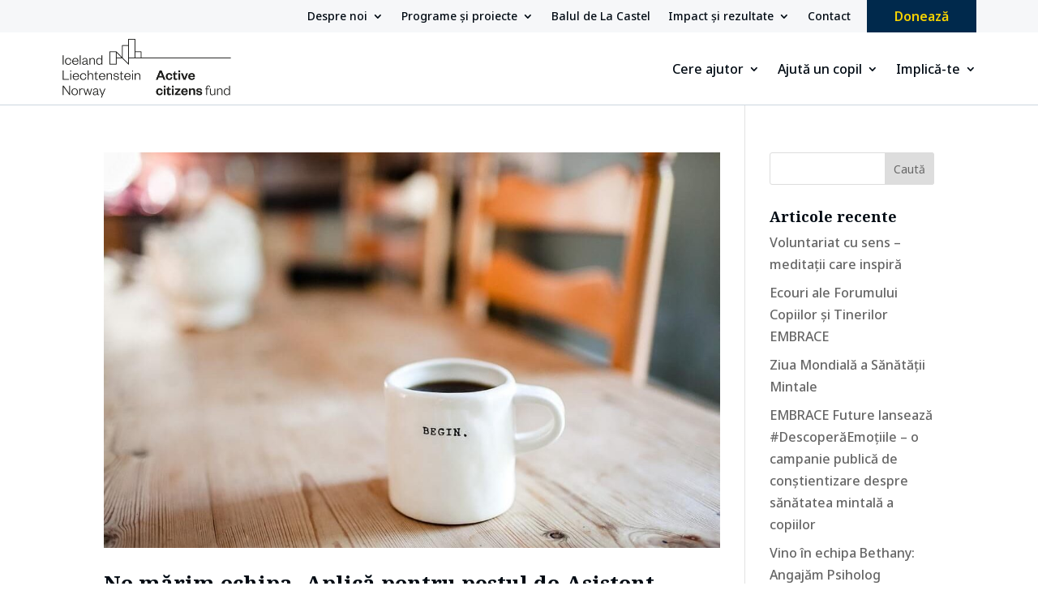

--- FILE ---
content_type: text/html; charset=UTF-8
request_url: https://bethany.ro/2019/03/
body_size: 20259
content:
<!DOCTYPE html>
<html lang="ro-RO">
<head>
	<meta charset="UTF-8" />
<meta http-equiv="X-UA-Compatible" content="IE=edge">
	<link rel="pingback" href="https://bethany.ro/xmlrpc.php" />

	<script type="text/javascript">
		document.documentElement.className = 'js';
	</script>
	
	<title>Archives | Bethany Iași</title>
<meta name='robots' content='max-image-preview:large' />
<script type="text/javascript">
			let jqueryParams=[],jQuery=function(r){return jqueryParams=[...jqueryParams,r],jQuery},$=function(r){return jqueryParams=[...jqueryParams,r],$};window.jQuery=jQuery,window.$=jQuery;let customHeadScripts=!1;jQuery.fn=jQuery.prototype={},$.fn=jQuery.prototype={},jQuery.noConflict=function(r){if(window.jQuery)return jQuery=window.jQuery,$=window.jQuery,customHeadScripts=!0,jQuery.noConflict},jQuery.ready=function(r){jqueryParams=[...jqueryParams,r]},$.ready=function(r){jqueryParams=[...jqueryParams,r]},jQuery.load=function(r){jqueryParams=[...jqueryParams,r]},$.load=function(r){jqueryParams=[...jqueryParams,r]},jQuery.fn.ready=function(r){jqueryParams=[...jqueryParams,r]},$.fn.ready=function(r){jqueryParams=[...jqueryParams,r]};</script><link rel="alternate" type="application/rss+xml" title="Bethany Iași &raquo; Flux" href="https://bethany.ro/feed/" />
<link rel="alternate" type="application/rss+xml" title="Bethany Iași &raquo; Flux comentarii" href="https://bethany.ro/comments/feed/" />
<meta content="Divi v.4.26.0" name="generator"/><style id='wp-block-library-theme-inline-css' type='text/css'>
.wp-block-audio figcaption{color:#555;font-size:13px;text-align:center}.is-dark-theme .wp-block-audio figcaption{color:#ffffffa6}.wp-block-audio{margin:0 0 1em}.wp-block-code{border:1px solid #ccc;border-radius:4px;font-family:Menlo,Consolas,monaco,monospace;padding:.8em 1em}.wp-block-embed figcaption{color:#555;font-size:13px;text-align:center}.is-dark-theme .wp-block-embed figcaption{color:#ffffffa6}.wp-block-embed{margin:0 0 1em}.blocks-gallery-caption{color:#555;font-size:13px;text-align:center}.is-dark-theme .blocks-gallery-caption{color:#ffffffa6}.wp-block-image figcaption{color:#555;font-size:13px;text-align:center}.is-dark-theme .wp-block-image figcaption{color:#ffffffa6}.wp-block-image{margin:0 0 1em}.wp-block-pullquote{border-bottom:4px solid;border-top:4px solid;color:currentColor;margin-bottom:1.75em}.wp-block-pullquote cite,.wp-block-pullquote footer,.wp-block-pullquote__citation{color:currentColor;font-size:.8125em;font-style:normal;text-transform:uppercase}.wp-block-quote{border-left:.25em solid;margin:0 0 1.75em;padding-left:1em}.wp-block-quote cite,.wp-block-quote footer{color:currentColor;font-size:.8125em;font-style:normal;position:relative}.wp-block-quote.has-text-align-right{border-left:none;border-right:.25em solid;padding-left:0;padding-right:1em}.wp-block-quote.has-text-align-center{border:none;padding-left:0}.wp-block-quote.is-large,.wp-block-quote.is-style-large,.wp-block-quote.is-style-plain{border:none}.wp-block-search .wp-block-search__label{font-weight:700}.wp-block-search__button{border:1px solid #ccc;padding:.375em .625em}:where(.wp-block-group.has-background){padding:1.25em 2.375em}.wp-block-separator.has-css-opacity{opacity:.4}.wp-block-separator{border:none;border-bottom:2px solid;margin-left:auto;margin-right:auto}.wp-block-separator.has-alpha-channel-opacity{opacity:1}.wp-block-separator:not(.is-style-wide):not(.is-style-dots){width:100px}.wp-block-separator.has-background:not(.is-style-dots){border-bottom:none;height:1px}.wp-block-separator.has-background:not(.is-style-wide):not(.is-style-dots){height:2px}.wp-block-table{margin:0 0 1em}.wp-block-table td,.wp-block-table th{word-break:normal}.wp-block-table figcaption{color:#555;font-size:13px;text-align:center}.is-dark-theme .wp-block-table figcaption{color:#ffffffa6}.wp-block-video figcaption{color:#555;font-size:13px;text-align:center}.is-dark-theme .wp-block-video figcaption{color:#ffffffa6}.wp-block-video{margin:0 0 1em}.wp-block-template-part.has-background{margin-bottom:0;margin-top:0;padding:1.25em 2.375em}
</style>
<style id='global-styles-inline-css' type='text/css'>
body{--wp--preset--color--black: #000000;--wp--preset--color--cyan-bluish-gray: #abb8c3;--wp--preset--color--white: #ffffff;--wp--preset--color--pale-pink: #f78da7;--wp--preset--color--vivid-red: #cf2e2e;--wp--preset--color--luminous-vivid-orange: #ff6900;--wp--preset--color--luminous-vivid-amber: #fcb900;--wp--preset--color--light-green-cyan: #7bdcb5;--wp--preset--color--vivid-green-cyan: #00d084;--wp--preset--color--pale-cyan-blue: #8ed1fc;--wp--preset--color--vivid-cyan-blue: #0693e3;--wp--preset--color--vivid-purple: #9b51e0;--wp--preset--gradient--vivid-cyan-blue-to-vivid-purple: linear-gradient(135deg,rgba(6,147,227,1) 0%,rgb(155,81,224) 100%);--wp--preset--gradient--light-green-cyan-to-vivid-green-cyan: linear-gradient(135deg,rgb(122,220,180) 0%,rgb(0,208,130) 100%);--wp--preset--gradient--luminous-vivid-amber-to-luminous-vivid-orange: linear-gradient(135deg,rgba(252,185,0,1) 0%,rgba(255,105,0,1) 100%);--wp--preset--gradient--luminous-vivid-orange-to-vivid-red: linear-gradient(135deg,rgba(255,105,0,1) 0%,rgb(207,46,46) 100%);--wp--preset--gradient--very-light-gray-to-cyan-bluish-gray: linear-gradient(135deg,rgb(238,238,238) 0%,rgb(169,184,195) 100%);--wp--preset--gradient--cool-to-warm-spectrum: linear-gradient(135deg,rgb(74,234,220) 0%,rgb(151,120,209) 20%,rgb(207,42,186) 40%,rgb(238,44,130) 60%,rgb(251,105,98) 80%,rgb(254,248,76) 100%);--wp--preset--gradient--blush-light-purple: linear-gradient(135deg,rgb(255,206,236) 0%,rgb(152,150,240) 100%);--wp--preset--gradient--blush-bordeaux: linear-gradient(135deg,rgb(254,205,165) 0%,rgb(254,45,45) 50%,rgb(107,0,62) 100%);--wp--preset--gradient--luminous-dusk: linear-gradient(135deg,rgb(255,203,112) 0%,rgb(199,81,192) 50%,rgb(65,88,208) 100%);--wp--preset--gradient--pale-ocean: linear-gradient(135deg,rgb(255,245,203) 0%,rgb(182,227,212) 50%,rgb(51,167,181) 100%);--wp--preset--gradient--electric-grass: linear-gradient(135deg,rgb(202,248,128) 0%,rgb(113,206,126) 100%);--wp--preset--gradient--midnight: linear-gradient(135deg,rgb(2,3,129) 0%,rgb(40,116,252) 100%);--wp--preset--font-size--small: 13px;--wp--preset--font-size--medium: 20px;--wp--preset--font-size--large: 36px;--wp--preset--font-size--x-large: 42px;--wp--preset--spacing--20: 0.44rem;--wp--preset--spacing--30: 0.67rem;--wp--preset--spacing--40: 1rem;--wp--preset--spacing--50: 1.5rem;--wp--preset--spacing--60: 2.25rem;--wp--preset--spacing--70: 3.38rem;--wp--preset--spacing--80: 5.06rem;--wp--preset--shadow--natural: 6px 6px 9px rgba(0, 0, 0, 0.2);--wp--preset--shadow--deep: 12px 12px 50px rgba(0, 0, 0, 0.4);--wp--preset--shadow--sharp: 6px 6px 0px rgba(0, 0, 0, 0.2);--wp--preset--shadow--outlined: 6px 6px 0px -3px rgba(255, 255, 255, 1), 6px 6px rgba(0, 0, 0, 1);--wp--preset--shadow--crisp: 6px 6px 0px rgba(0, 0, 0, 1);}body { margin: 0;--wp--style--global--content-size: 823px;--wp--style--global--wide-size: 1080px; }.wp-site-blocks > .alignleft { float: left; margin-right: 2em; }.wp-site-blocks > .alignright { float: right; margin-left: 2em; }.wp-site-blocks > .aligncenter { justify-content: center; margin-left: auto; margin-right: auto; }:where(.is-layout-flex){gap: 0.5em;}:where(.is-layout-grid){gap: 0.5em;}body .is-layout-flow > .alignleft{float: left;margin-inline-start: 0;margin-inline-end: 2em;}body .is-layout-flow > .alignright{float: right;margin-inline-start: 2em;margin-inline-end: 0;}body .is-layout-flow > .aligncenter{margin-left: auto !important;margin-right: auto !important;}body .is-layout-constrained > .alignleft{float: left;margin-inline-start: 0;margin-inline-end: 2em;}body .is-layout-constrained > .alignright{float: right;margin-inline-start: 2em;margin-inline-end: 0;}body .is-layout-constrained > .aligncenter{margin-left: auto !important;margin-right: auto !important;}body .is-layout-constrained > :where(:not(.alignleft):not(.alignright):not(.alignfull)){max-width: var(--wp--style--global--content-size);margin-left: auto !important;margin-right: auto !important;}body .is-layout-constrained > .alignwide{max-width: var(--wp--style--global--wide-size);}body .is-layout-flex{display: flex;}body .is-layout-flex{flex-wrap: wrap;align-items: center;}body .is-layout-flex > *{margin: 0;}body .is-layout-grid{display: grid;}body .is-layout-grid > *{margin: 0;}body{padding-top: 0px;padding-right: 0px;padding-bottom: 0px;padding-left: 0px;}a:where(:not(.wp-element-button)){text-decoration: underline;}.wp-element-button, .wp-block-button__link{background-color: #32373c;border-width: 0;color: #fff;font-family: inherit;font-size: inherit;line-height: inherit;padding: calc(0.667em + 2px) calc(1.333em + 2px);text-decoration: none;}.has-black-color{color: var(--wp--preset--color--black) !important;}.has-cyan-bluish-gray-color{color: var(--wp--preset--color--cyan-bluish-gray) !important;}.has-white-color{color: var(--wp--preset--color--white) !important;}.has-pale-pink-color{color: var(--wp--preset--color--pale-pink) !important;}.has-vivid-red-color{color: var(--wp--preset--color--vivid-red) !important;}.has-luminous-vivid-orange-color{color: var(--wp--preset--color--luminous-vivid-orange) !important;}.has-luminous-vivid-amber-color{color: var(--wp--preset--color--luminous-vivid-amber) !important;}.has-light-green-cyan-color{color: var(--wp--preset--color--light-green-cyan) !important;}.has-vivid-green-cyan-color{color: var(--wp--preset--color--vivid-green-cyan) !important;}.has-pale-cyan-blue-color{color: var(--wp--preset--color--pale-cyan-blue) !important;}.has-vivid-cyan-blue-color{color: var(--wp--preset--color--vivid-cyan-blue) !important;}.has-vivid-purple-color{color: var(--wp--preset--color--vivid-purple) !important;}.has-black-background-color{background-color: var(--wp--preset--color--black) !important;}.has-cyan-bluish-gray-background-color{background-color: var(--wp--preset--color--cyan-bluish-gray) !important;}.has-white-background-color{background-color: var(--wp--preset--color--white) !important;}.has-pale-pink-background-color{background-color: var(--wp--preset--color--pale-pink) !important;}.has-vivid-red-background-color{background-color: var(--wp--preset--color--vivid-red) !important;}.has-luminous-vivid-orange-background-color{background-color: var(--wp--preset--color--luminous-vivid-orange) !important;}.has-luminous-vivid-amber-background-color{background-color: var(--wp--preset--color--luminous-vivid-amber) !important;}.has-light-green-cyan-background-color{background-color: var(--wp--preset--color--light-green-cyan) !important;}.has-vivid-green-cyan-background-color{background-color: var(--wp--preset--color--vivid-green-cyan) !important;}.has-pale-cyan-blue-background-color{background-color: var(--wp--preset--color--pale-cyan-blue) !important;}.has-vivid-cyan-blue-background-color{background-color: var(--wp--preset--color--vivid-cyan-blue) !important;}.has-vivid-purple-background-color{background-color: var(--wp--preset--color--vivid-purple) !important;}.has-black-border-color{border-color: var(--wp--preset--color--black) !important;}.has-cyan-bluish-gray-border-color{border-color: var(--wp--preset--color--cyan-bluish-gray) !important;}.has-white-border-color{border-color: var(--wp--preset--color--white) !important;}.has-pale-pink-border-color{border-color: var(--wp--preset--color--pale-pink) !important;}.has-vivid-red-border-color{border-color: var(--wp--preset--color--vivid-red) !important;}.has-luminous-vivid-orange-border-color{border-color: var(--wp--preset--color--luminous-vivid-orange) !important;}.has-luminous-vivid-amber-border-color{border-color: var(--wp--preset--color--luminous-vivid-amber) !important;}.has-light-green-cyan-border-color{border-color: var(--wp--preset--color--light-green-cyan) !important;}.has-vivid-green-cyan-border-color{border-color: var(--wp--preset--color--vivid-green-cyan) !important;}.has-pale-cyan-blue-border-color{border-color: var(--wp--preset--color--pale-cyan-blue) !important;}.has-vivid-cyan-blue-border-color{border-color: var(--wp--preset--color--vivid-cyan-blue) !important;}.has-vivid-purple-border-color{border-color: var(--wp--preset--color--vivid-purple) !important;}.has-vivid-cyan-blue-to-vivid-purple-gradient-background{background: var(--wp--preset--gradient--vivid-cyan-blue-to-vivid-purple) !important;}.has-light-green-cyan-to-vivid-green-cyan-gradient-background{background: var(--wp--preset--gradient--light-green-cyan-to-vivid-green-cyan) !important;}.has-luminous-vivid-amber-to-luminous-vivid-orange-gradient-background{background: var(--wp--preset--gradient--luminous-vivid-amber-to-luminous-vivid-orange) !important;}.has-luminous-vivid-orange-to-vivid-red-gradient-background{background: var(--wp--preset--gradient--luminous-vivid-orange-to-vivid-red) !important;}.has-very-light-gray-to-cyan-bluish-gray-gradient-background{background: var(--wp--preset--gradient--very-light-gray-to-cyan-bluish-gray) !important;}.has-cool-to-warm-spectrum-gradient-background{background: var(--wp--preset--gradient--cool-to-warm-spectrum) !important;}.has-blush-light-purple-gradient-background{background: var(--wp--preset--gradient--blush-light-purple) !important;}.has-blush-bordeaux-gradient-background{background: var(--wp--preset--gradient--blush-bordeaux) !important;}.has-luminous-dusk-gradient-background{background: var(--wp--preset--gradient--luminous-dusk) !important;}.has-pale-ocean-gradient-background{background: var(--wp--preset--gradient--pale-ocean) !important;}.has-electric-grass-gradient-background{background: var(--wp--preset--gradient--electric-grass) !important;}.has-midnight-gradient-background{background: var(--wp--preset--gradient--midnight) !important;}.has-small-font-size{font-size: var(--wp--preset--font-size--small) !important;}.has-medium-font-size{font-size: var(--wp--preset--font-size--medium) !important;}.has-large-font-size{font-size: var(--wp--preset--font-size--large) !important;}.has-x-large-font-size{font-size: var(--wp--preset--font-size--x-large) !important;}
.wp-block-navigation a:where(:not(.wp-element-button)){color: inherit;}
:where(.wp-block-post-template.is-layout-flex){gap: 1.25em;}:where(.wp-block-post-template.is-layout-grid){gap: 1.25em;}
:where(.wp-block-columns.is-layout-flex){gap: 2em;}:where(.wp-block-columns.is-layout-grid){gap: 2em;}
.wp-block-pullquote{font-size: 1.5em;line-height: 1.6;}
</style>
<style id='divi-style-inline-inline-css' type='text/css'>
/*!
Theme Name: Divi
Theme URI: http://www.elegantthemes.com/gallery/divi/
Version: 4.26.0
Description: Smart. Flexible. Beautiful. Divi is the most powerful theme in our collection.
Author: Elegant Themes
Author URI: http://www.elegantthemes.com
License: GNU General Public License v2
License URI: http://www.gnu.org/licenses/gpl-2.0.html
*/

a,abbr,acronym,address,applet,b,big,blockquote,body,center,cite,code,dd,del,dfn,div,dl,dt,em,fieldset,font,form,h1,h2,h3,h4,h5,h6,html,i,iframe,img,ins,kbd,label,legend,li,object,ol,p,pre,q,s,samp,small,span,strike,strong,sub,sup,tt,u,ul,var{margin:0;padding:0;border:0;outline:0;font-size:100%;-ms-text-size-adjust:100%;-webkit-text-size-adjust:100%;vertical-align:baseline;background:transparent}body{line-height:1}ol,ul{list-style:none}blockquote,q{quotes:none}blockquote:after,blockquote:before,q:after,q:before{content:"";content:none}blockquote{margin:20px 0 30px;border-left:5px solid;padding-left:20px}:focus{outline:0}del{text-decoration:line-through}pre{overflow:auto;padding:10px}figure{margin:0}table{border-collapse:collapse;border-spacing:0}article,aside,footer,header,hgroup,nav,section{display:block}body{font-family:Open Sans,Arial,sans-serif;font-size:14px;color:#666;background-color:#fff;line-height:1.7em;font-weight:500;-webkit-font-smoothing:antialiased;-moz-osx-font-smoothing:grayscale}body.page-template-page-template-blank-php #page-container{padding-top:0!important}body.et_cover_background{background-size:cover!important;background-position:top!important;background-repeat:no-repeat!important;background-attachment:fixed}a{color:#2ea3f2}a,a:hover{text-decoration:none}p{padding-bottom:1em}p:not(.has-background):last-of-type{padding-bottom:0}p.et_normal_padding{padding-bottom:1em}strong{font-weight:700}cite,em,i{font-style:italic}code,pre{font-family:Courier New,monospace;margin-bottom:10px}ins{text-decoration:none}sub,sup{height:0;line-height:1;position:relative;vertical-align:baseline}sup{bottom:.8em}sub{top:.3em}dl{margin:0 0 1.5em}dl dt{font-weight:700}dd{margin-left:1.5em}blockquote p{padding-bottom:0}embed,iframe,object,video{max-width:100%}h1,h2,h3,h4,h5,h6{color:#333;padding-bottom:10px;line-height:1em;font-weight:500}h1 a,h2 a,h3 a,h4 a,h5 a,h6 a{color:inherit}h1{font-size:30px}h2{font-size:26px}h3{font-size:22px}h4{font-size:18px}h5{font-size:16px}h6{font-size:14px}input{-webkit-appearance:none}input[type=checkbox]{-webkit-appearance:checkbox}input[type=radio]{-webkit-appearance:radio}input.text,input.title,input[type=email],input[type=password],input[type=tel],input[type=text],select,textarea{background-color:#fff;border:1px solid #bbb;padding:2px;color:#4e4e4e}input.text:focus,input.title:focus,input[type=text]:focus,select:focus,textarea:focus{border-color:#2d3940;color:#3e3e3e}input.text,input.title,input[type=text],select,textarea{margin:0}textarea{padding:4px}button,input,select,textarea{font-family:inherit}img{max-width:100%;height:auto}.clear{clear:both}br.clear{margin:0;padding:0}.pagination{clear:both}#et_search_icon:hover,.et-social-icon a:hover,.et_password_protected_form .et_submit_button,.form-submit .et_pb_buttontton.alt.disabled,.nav-single a,.posted_in a{color:#2ea3f2}.et-search-form,blockquote{border-color:#2ea3f2}#main-content{background-color:#fff}.container{width:80%;max-width:1080px;margin:auto;position:relative}body:not(.et-tb) #main-content .container,body:not(.et-tb-has-header) #main-content .container{padding-top:58px}.et_full_width_page #main-content .container:before{display:none}.main_title{margin-bottom:20px}.et_password_protected_form .et_submit_button:hover,.form-submit .et_pb_button:hover{background:rgba(0,0,0,.05)}.et_button_icon_visible .et_pb_button{padding-right:2em;padding-left:.7em}.et_button_icon_visible .et_pb_button:after{opacity:1;margin-left:0}.et_button_left .et_pb_button:hover:after{left:.15em}.et_button_left .et_pb_button:after{margin-left:0;left:1em}.et_button_icon_visible.et_button_left .et_pb_button,.et_button_left .et_pb_button:hover,.et_button_left .et_pb_module .et_pb_button:hover{padding-left:2em;padding-right:.7em}.et_button_icon_visible.et_button_left .et_pb_button:after,.et_button_left .et_pb_button:hover:after{left:.15em}.et_password_protected_form .et_submit_button:hover,.form-submit .et_pb_button:hover{padding:.3em 1em}.et_button_no_icon .et_pb_button:after{display:none}.et_button_no_icon.et_button_icon_visible.et_button_left .et_pb_button,.et_button_no_icon.et_button_left .et_pb_button:hover,.et_button_no_icon .et_pb_button,.et_button_no_icon .et_pb_button:hover{padding:.3em 1em!important}.et_button_custom_icon .et_pb_button:after{line-height:1.7em}.et_button_custom_icon.et_button_icon_visible .et_pb_button:after,.et_button_custom_icon .et_pb_button:hover:after{margin-left:.3em}#left-area .post_format-post-format-gallery .wp-block-gallery:first-of-type{padding:0;margin-bottom:-16px}.entry-content table:not(.variations){border:1px solid #eee;margin:0 0 15px;text-align:left;width:100%}.entry-content thead th,.entry-content tr th{color:#555;font-weight:700;padding:9px 24px}.entry-content tr td{border-top:1px solid #eee;padding:6px 24px}#left-area ul,.entry-content ul,.et-l--body ul,.et-l--footer ul,.et-l--header ul{list-style-type:disc;padding:0 0 23px 1em;line-height:26px}#left-area ol,.entry-content ol,.et-l--body ol,.et-l--footer ol,.et-l--header ol{list-style-type:decimal;list-style-position:inside;padding:0 0 23px;line-height:26px}#left-area ul li ul,.entry-content ul li ol{padding:2px 0 2px 20px}#left-area ol li ul,.entry-content ol li ol,.et-l--body ol li ol,.et-l--footer ol li ol,.et-l--header ol li ol{padding:2px 0 2px 35px}#left-area ul.wp-block-gallery{display:-webkit-box;display:-ms-flexbox;display:flex;-ms-flex-wrap:wrap;flex-wrap:wrap;list-style-type:none;padding:0}#left-area ul.products{padding:0!important;line-height:1.7!important;list-style:none!important}.gallery-item a{display:block}.gallery-caption,.gallery-item a{width:90%}#wpadminbar{z-index:100001}#left-area .post-meta{font-size:14px;padding-bottom:15px}#left-area .post-meta a{text-decoration:none;color:#666}#left-area .et_featured_image{padding-bottom:7px}.single .post{padding-bottom:25px}body.single .et_audio_content{margin-bottom:-6px}.nav-single a{text-decoration:none;color:#2ea3f2;font-size:14px;font-weight:400}.nav-previous{float:left}.nav-next{float:right}.et_password_protected_form p input{background-color:#eee;border:none!important;width:100%!important;border-radius:0!important;font-size:14px;color:#999!important;padding:16px!important;-webkit-box-sizing:border-box;box-sizing:border-box}.et_password_protected_form label{display:none}.et_password_protected_form .et_submit_button{font-family:inherit;display:block;float:right;margin:8px auto 0;cursor:pointer}.post-password-required p.nocomments.container{max-width:100%}.post-password-required p.nocomments.container:before{display:none}.aligncenter,div.post .new-post .aligncenter{display:block;margin-left:auto;margin-right:auto}.wp-caption{border:1px solid #ddd;text-align:center;background-color:#f3f3f3;margin-bottom:10px;max-width:96%;padding:8px}.wp-caption.alignleft{margin:0 30px 20px 0}.wp-caption.alignright{margin:0 0 20px 30px}.wp-caption img{margin:0;padding:0;border:0}.wp-caption p.wp-caption-text{font-size:12px;padding:0 4px 5px;margin:0}.alignright{float:right}.alignleft{float:left}img.alignleft{display:inline;float:left;margin-right:15px}img.alignright{display:inline;float:right;margin-left:15px}.page.et_pb_pagebuilder_layout #main-content{background-color:transparent}body #main-content .et_builder_inner_content>h1,body #main-content .et_builder_inner_content>h2,body #main-content .et_builder_inner_content>h3,body #main-content .et_builder_inner_content>h4,body #main-content .et_builder_inner_content>h5,body #main-content .et_builder_inner_content>h6{line-height:1.4em}body #main-content .et_builder_inner_content>p{line-height:1.7em}.wp-block-pullquote{margin:20px 0 30px}.wp-block-pullquote.has-background blockquote{border-left:none}.wp-block-group.has-background{padding:1.5em 1.5em .5em}@media (min-width:981px){#left-area{width:79.125%;padding-bottom:23px}#main-content .container:before{content:"";position:absolute;top:0;height:100%;width:1px;background-color:#e2e2e2}.et_full_width_page #left-area,.et_no_sidebar #left-area{float:none;width:100%!important}.et_full_width_page #left-area{padding-bottom:0}.et_no_sidebar #main-content .container:before{display:none}}@media (max-width:980px){#page-container{padding-top:80px}.et-tb #page-container,.et-tb-has-header #page-container{padding-top:0!important}#left-area,#sidebar{width:100%!important}#main-content .container:before{display:none!important}.et_full_width_page .et_gallery_item:nth-child(4n+1){clear:none}}@media print{#page-container{padding-top:0!important}}#wp-admin-bar-et-use-visual-builder a:before{font-family:ETmodules!important;content:"\e625";font-size:30px!important;width:28px;margin-top:-3px;color:#974df3!important}#wp-admin-bar-et-use-visual-builder:hover a:before{color:#fff!important}#wp-admin-bar-et-use-visual-builder:hover a,#wp-admin-bar-et-use-visual-builder a:hover{transition:background-color .5s ease;-webkit-transition:background-color .5s ease;-moz-transition:background-color .5s ease;background-color:#7e3bd0!important;color:#fff!important}* html .clearfix,:first-child+html .clearfix{zoom:1}.iphone .et_pb_section_video_bg video::-webkit-media-controls-start-playback-button{display:none!important;-webkit-appearance:none}.et_mobile_device .et_pb_section_parallax .et_pb_parallax_css{background-attachment:scroll}.et-social-facebook a.icon:before{content:"\e093"}.et-social-twitter a.icon:before{content:"\e094"}.et-social-google-plus a.icon:before{content:"\e096"}.et-social-instagram a.icon:before{content:"\e09a"}.et-social-rss a.icon:before{content:"\e09e"}.ai1ec-single-event:after{content:" ";display:table;clear:both}.evcal_event_details .evcal_evdata_cell .eventon_details_shading_bot.eventon_details_shading_bot{z-index:3}.wp-block-divi-layout{margin-bottom:1em}*{-webkit-box-sizing:border-box;box-sizing:border-box}#et-info-email:before,#et-info-phone:before,#et_search_icon:before,.comment-reply-link:after,.et-cart-info span:before,.et-pb-arrow-next:before,.et-pb-arrow-prev:before,.et-social-icon a:before,.et_audio_container .mejs-playpause-button button:before,.et_audio_container .mejs-volume-button button:before,.et_overlay:before,.et_password_protected_form .et_submit_button:after,.et_pb_button:after,.et_pb_contact_reset:after,.et_pb_contact_submit:after,.et_pb_font_icon:before,.et_pb_newsletter_button:after,.et_pb_pricing_table_button:after,.et_pb_promo_button:after,.et_pb_testimonial:before,.et_pb_toggle_title:before,.form-submit .et_pb_button:after,.mobile_menu_bar:before,a.et_pb_more_button:after{font-family:ETmodules!important;speak:none;font-style:normal;font-weight:400;-webkit-font-feature-settings:normal;font-feature-settings:normal;font-variant:normal;text-transform:none;line-height:1;-webkit-font-smoothing:antialiased;-moz-osx-font-smoothing:grayscale;text-shadow:0 0;direction:ltr}.et-pb-icon,.et_pb_custom_button_icon.et_pb_button:after,.et_pb_login .et_pb_custom_button_icon.et_pb_button:after,.et_pb_woo_custom_button_icon .button.et_pb_custom_button_icon.et_pb_button:after,.et_pb_woo_custom_button_icon .button.et_pb_custom_button_icon.et_pb_button:hover:after{content:attr(data-icon)}.et-pb-icon{font-family:ETmodules;speak:none;font-weight:400;-webkit-font-feature-settings:normal;font-feature-settings:normal;font-variant:normal;text-transform:none;line-height:1;-webkit-font-smoothing:antialiased;font-size:96px;font-style:normal;display:inline-block;-webkit-box-sizing:border-box;box-sizing:border-box;direction:ltr}#et-ajax-saving{display:none;-webkit-transition:background .3s,-webkit-box-shadow .3s;transition:background .3s,-webkit-box-shadow .3s;transition:background .3s,box-shadow .3s;transition:background .3s,box-shadow .3s,-webkit-box-shadow .3s;-webkit-box-shadow:rgba(0,139,219,.247059) 0 0 60px;box-shadow:0 0 60px rgba(0,139,219,.247059);position:fixed;top:50%;left:50%;width:50px;height:50px;background:#fff;border-radius:50px;margin:-25px 0 0 -25px;z-index:999999;text-align:center}#et-ajax-saving img{margin:9px}.et-safe-mode-indicator,.et-safe-mode-indicator:focus,.et-safe-mode-indicator:hover{-webkit-box-shadow:0 5px 10px rgba(41,196,169,.15);box-shadow:0 5px 10px rgba(41,196,169,.15);background:#29c4a9;color:#fff;font-size:14px;font-weight:600;padding:12px;line-height:16px;border-radius:3px;position:fixed;bottom:30px;right:30px;z-index:999999;text-decoration:none;font-family:Open Sans,sans-serif;-webkit-font-smoothing:antialiased;-moz-osx-font-smoothing:grayscale}.et_pb_button{font-size:20px;font-weight:500;padding:.3em 1em;line-height:1.7em!important;background-color:transparent;background-size:cover;background-position:50%;background-repeat:no-repeat;border:2px solid;border-radius:3px;-webkit-transition-duration:.2s;transition-duration:.2s;-webkit-transition-property:all!important;transition-property:all!important}.et_pb_button,.et_pb_button_inner{position:relative}.et_pb_button:hover,.et_pb_module .et_pb_button:hover{border:2px solid transparent;padding:.3em 2em .3em .7em}.et_pb_button:hover{background-color:hsla(0,0%,100%,.2)}.et_pb_bg_layout_light.et_pb_button:hover,.et_pb_bg_layout_light .et_pb_button:hover{background-color:rgba(0,0,0,.05)}.et_pb_button:after,.et_pb_button:before{font-size:32px;line-height:1em;content:"\35";opacity:0;position:absolute;margin-left:-1em;-webkit-transition:all .2s;transition:all .2s;text-transform:none;-webkit-font-feature-settings:"kern" off;font-feature-settings:"kern" off;font-variant:none;font-style:normal;font-weight:400;text-shadow:none}.et_pb_button.et_hover_enabled:hover:after,.et_pb_button.et_pb_hovered:hover:after{-webkit-transition:none!important;transition:none!important}.et_pb_button:before{display:none}.et_pb_button:hover:after{opacity:1;margin-left:0}.et_pb_column_1_3 h1,.et_pb_column_1_4 h1,.et_pb_column_1_5 h1,.et_pb_column_1_6 h1,.et_pb_column_2_5 h1{font-size:26px}.et_pb_column_1_3 h2,.et_pb_column_1_4 h2,.et_pb_column_1_5 h2,.et_pb_column_1_6 h2,.et_pb_column_2_5 h2{font-size:23px}.et_pb_column_1_3 h3,.et_pb_column_1_4 h3,.et_pb_column_1_5 h3,.et_pb_column_1_6 h3,.et_pb_column_2_5 h3{font-size:20px}.et_pb_column_1_3 h4,.et_pb_column_1_4 h4,.et_pb_column_1_5 h4,.et_pb_column_1_6 h4,.et_pb_column_2_5 h4{font-size:18px}.et_pb_column_1_3 h5,.et_pb_column_1_4 h5,.et_pb_column_1_5 h5,.et_pb_column_1_6 h5,.et_pb_column_2_5 h5{font-size:16px}.et_pb_column_1_3 h6,.et_pb_column_1_4 h6,.et_pb_column_1_5 h6,.et_pb_column_1_6 h6,.et_pb_column_2_5 h6{font-size:15px}.et_pb_bg_layout_dark,.et_pb_bg_layout_dark h1,.et_pb_bg_layout_dark h2,.et_pb_bg_layout_dark h3,.et_pb_bg_layout_dark h4,.et_pb_bg_layout_dark h5,.et_pb_bg_layout_dark h6{color:#fff!important}.et_pb_module.et_pb_text_align_left{text-align:left}.et_pb_module.et_pb_text_align_center{text-align:center}.et_pb_module.et_pb_text_align_right{text-align:right}.et_pb_module.et_pb_text_align_justified{text-align:justify}.clearfix:after{visibility:hidden;display:block;font-size:0;content:" ";clear:both;height:0}.et_pb_bg_layout_light .et_pb_more_button{color:#2ea3f2}.et_builder_inner_content{position:relative;z-index:1}header .et_builder_inner_content{z-index:2}.et_pb_css_mix_blend_mode_passthrough{mix-blend-mode:unset!important}.et_pb_image_container{margin:-20px -20px 29px}.et_pb_module_inner{position:relative}.et_hover_enabled_preview{z-index:2}.et_hover_enabled:hover{position:relative;z-index:2}.et_pb_all_tabs,.et_pb_module,.et_pb_posts_nav a,.et_pb_tab,.et_pb_with_background{position:relative;background-size:cover;background-position:50%;background-repeat:no-repeat}.et_pb_background_mask,.et_pb_background_pattern{bottom:0;left:0;position:absolute;right:0;top:0}.et_pb_background_mask{background-size:calc(100% + 2px) calc(100% + 2px);background-repeat:no-repeat;background-position:50%;overflow:hidden}.et_pb_background_pattern{background-position:0 0;background-repeat:repeat}.et_pb_with_border{position:relative;border:0 solid #333}.post-password-required .et_pb_row{padding:0;width:100%}.post-password-required .et_password_protected_form{min-height:0}body.et_pb_pagebuilder_layout.et_pb_show_title .post-password-required .et_password_protected_form h1,body:not(.et_pb_pagebuilder_layout) .post-password-required .et_password_protected_form h1{display:none}.et_pb_no_bg{padding:0!important}.et_overlay.et_pb_inline_icon:before,.et_pb_inline_icon:before{content:attr(data-icon)}.et_pb_more_button{color:inherit;text-shadow:none;text-decoration:none;display:inline-block;margin-top:20px}.et_parallax_bg_wrap{overflow:hidden;position:absolute;top:0;right:0;bottom:0;left:0}.et_parallax_bg{background-repeat:no-repeat;background-position:top;background-size:cover;position:absolute;bottom:0;left:0;width:100%;height:100%;display:block}.et_parallax_bg.et_parallax_bg__hover,.et_parallax_bg.et_parallax_bg_phone,.et_parallax_bg.et_parallax_bg_tablet,.et_parallax_gradient.et_parallax_gradient__hover,.et_parallax_gradient.et_parallax_gradient_phone,.et_parallax_gradient.et_parallax_gradient_tablet,.et_pb_section_parallax_hover:hover .et_parallax_bg:not(.et_parallax_bg__hover),.et_pb_section_parallax_hover:hover .et_parallax_gradient:not(.et_parallax_gradient__hover){display:none}.et_pb_section_parallax_hover:hover .et_parallax_bg.et_parallax_bg__hover,.et_pb_section_parallax_hover:hover .et_parallax_gradient.et_parallax_gradient__hover{display:block}.et_parallax_gradient{bottom:0;display:block;left:0;position:absolute;right:0;top:0}.et_pb_module.et_pb_section_parallax,.et_pb_posts_nav a.et_pb_section_parallax,.et_pb_tab.et_pb_section_parallax{position:relative}.et_pb_section_parallax .et_pb_parallax_css,.et_pb_slides .et_parallax_bg.et_pb_parallax_css{background-attachment:fixed}body.et-bfb .et_pb_section_parallax .et_pb_parallax_css,body.et-bfb .et_pb_slides .et_parallax_bg.et_pb_parallax_css{background-attachment:scroll;bottom:auto}.et_pb_section_parallax.et_pb_column .et_pb_module,.et_pb_section_parallax.et_pb_row .et_pb_column,.et_pb_section_parallax.et_pb_row .et_pb_module{z-index:9;position:relative}.et_pb_more_button:hover:after{opacity:1;margin-left:0}.et_pb_preload .et_pb_section_video_bg,.et_pb_preload>div{visibility:hidden}.et_pb_preload,.et_pb_section.et_pb_section_video.et_pb_preload{position:relative;background:#464646!important}.et_pb_preload:before{content:"";position:absolute;top:50%;left:50%;background:url(https://bethany.ro/wp-content/themes/Divi/includes/builder/styles/images/preloader.gif) no-repeat;border-radius:32px;width:32px;height:32px;margin:-16px 0 0 -16px}.box-shadow-overlay{position:absolute;top:0;left:0;width:100%;height:100%;z-index:10;pointer-events:none}.et_pb_section>.box-shadow-overlay~.et_pb_row{z-index:11}body.safari .section_has_divider{will-change:transform}.et_pb_row>.box-shadow-overlay{z-index:8}.has-box-shadow-overlay{position:relative}.et_clickable{cursor:pointer}.screen-reader-text{border:0;clip:rect(1px,1px,1px,1px);-webkit-clip-path:inset(50%);clip-path:inset(50%);height:1px;margin:-1px;overflow:hidden;padding:0;position:absolute!important;width:1px;word-wrap:normal!important}.et_multi_view_hidden,.et_multi_view_hidden_image{display:none!important}@keyframes multi-view-image-fade{0%{opacity:0}10%{opacity:.1}20%{opacity:.2}30%{opacity:.3}40%{opacity:.4}50%{opacity:.5}60%{opacity:.6}70%{opacity:.7}80%{opacity:.8}90%{opacity:.9}to{opacity:1}}.et_multi_view_image__loading{visibility:hidden}.et_multi_view_image__loaded{-webkit-animation:multi-view-image-fade .5s;animation:multi-view-image-fade .5s}#et-pb-motion-effects-offset-tracker{visibility:hidden!important;opacity:0;position:absolute;top:0;left:0}.et-pb-before-scroll-animation{opacity:0}header.et-l.et-l--header:after{clear:both;display:block;content:""}.et_pb_module{-webkit-animation-timing-function:linear;animation-timing-function:linear;-webkit-animation-duration:.2s;animation-duration:.2s}@-webkit-keyframes fadeBottom{0%{opacity:0;-webkit-transform:translateY(10%);transform:translateY(10%)}to{opacity:1;-webkit-transform:translateY(0);transform:translateY(0)}}@keyframes fadeBottom{0%{opacity:0;-webkit-transform:translateY(10%);transform:translateY(10%)}to{opacity:1;-webkit-transform:translateY(0);transform:translateY(0)}}@-webkit-keyframes fadeLeft{0%{opacity:0;-webkit-transform:translateX(-10%);transform:translateX(-10%)}to{opacity:1;-webkit-transform:translateX(0);transform:translateX(0)}}@keyframes fadeLeft{0%{opacity:0;-webkit-transform:translateX(-10%);transform:translateX(-10%)}to{opacity:1;-webkit-transform:translateX(0);transform:translateX(0)}}@-webkit-keyframes fadeRight{0%{opacity:0;-webkit-transform:translateX(10%);transform:translateX(10%)}to{opacity:1;-webkit-transform:translateX(0);transform:translateX(0)}}@keyframes fadeRight{0%{opacity:0;-webkit-transform:translateX(10%);transform:translateX(10%)}to{opacity:1;-webkit-transform:translateX(0);transform:translateX(0)}}@-webkit-keyframes fadeTop{0%{opacity:0;-webkit-transform:translateY(-10%);transform:translateY(-10%)}to{opacity:1;-webkit-transform:translateX(0);transform:translateX(0)}}@keyframes fadeTop{0%{opacity:0;-webkit-transform:translateY(-10%);transform:translateY(-10%)}to{opacity:1;-webkit-transform:translateX(0);transform:translateX(0)}}@-webkit-keyframes fadeIn{0%{opacity:0}to{opacity:1}}@keyframes fadeIn{0%{opacity:0}to{opacity:1}}.et-waypoint:not(.et_pb_counters){opacity:0}@media (min-width:981px){.et_pb_section.et_section_specialty div.et_pb_row .et_pb_column .et_pb_column .et_pb_module.et-last-child,.et_pb_section.et_section_specialty div.et_pb_row .et_pb_column .et_pb_column .et_pb_module:last-child,.et_pb_section.et_section_specialty div.et_pb_row .et_pb_column .et_pb_row_inner .et_pb_column .et_pb_module.et-last-child,.et_pb_section.et_section_specialty div.et_pb_row .et_pb_column .et_pb_row_inner .et_pb_column .et_pb_module:last-child,.et_pb_section div.et_pb_row .et_pb_column .et_pb_module.et-last-child,.et_pb_section div.et_pb_row .et_pb_column .et_pb_module:last-child{margin-bottom:0}}@media (max-width:980px){.et_overlay.et_pb_inline_icon_tablet:before,.et_pb_inline_icon_tablet:before{content:attr(data-icon-tablet)}.et_parallax_bg.et_parallax_bg_tablet_exist,.et_parallax_gradient.et_parallax_gradient_tablet_exist{display:none}.et_parallax_bg.et_parallax_bg_tablet,.et_parallax_gradient.et_parallax_gradient_tablet{display:block}.et_pb_column .et_pb_module{margin-bottom:30px}.et_pb_row .et_pb_column .et_pb_module.et-last-child,.et_pb_row .et_pb_column .et_pb_module:last-child,.et_section_specialty .et_pb_row .et_pb_column .et_pb_module.et-last-child,.et_section_specialty .et_pb_row .et_pb_column .et_pb_module:last-child{margin-bottom:0}.et_pb_more_button{display:inline-block!important}.et_pb_bg_layout_light_tablet.et_pb_button,.et_pb_bg_layout_light_tablet.et_pb_module.et_pb_button,.et_pb_bg_layout_light_tablet .et_pb_more_button{color:#2ea3f2}.et_pb_bg_layout_light_tablet .et_pb_forgot_password a{color:#666}.et_pb_bg_layout_light_tablet h1,.et_pb_bg_layout_light_tablet h2,.et_pb_bg_layout_light_tablet h3,.et_pb_bg_layout_light_tablet h4,.et_pb_bg_layout_light_tablet h5,.et_pb_bg_layout_light_tablet h6{color:#333!important}.et_pb_module .et_pb_bg_layout_light_tablet.et_pb_button{color:#2ea3f2!important}.et_pb_bg_layout_light_tablet{color:#666!important}.et_pb_bg_layout_dark_tablet,.et_pb_bg_layout_dark_tablet h1,.et_pb_bg_layout_dark_tablet h2,.et_pb_bg_layout_dark_tablet h3,.et_pb_bg_layout_dark_tablet h4,.et_pb_bg_layout_dark_tablet h5,.et_pb_bg_layout_dark_tablet h6{color:#fff!important}.et_pb_bg_layout_dark_tablet.et_pb_button,.et_pb_bg_layout_dark_tablet.et_pb_module.et_pb_button,.et_pb_bg_layout_dark_tablet .et_pb_more_button{color:inherit}.et_pb_bg_layout_dark_tablet .et_pb_forgot_password a{color:#fff}.et_pb_module.et_pb_text_align_left-tablet{text-align:left}.et_pb_module.et_pb_text_align_center-tablet{text-align:center}.et_pb_module.et_pb_text_align_right-tablet{text-align:right}.et_pb_module.et_pb_text_align_justified-tablet{text-align:justify}}@media (max-width:767px){.et_pb_more_button{display:inline-block!important}.et_overlay.et_pb_inline_icon_phone:before,.et_pb_inline_icon_phone:before{content:attr(data-icon-phone)}.et_parallax_bg.et_parallax_bg_phone_exist,.et_parallax_gradient.et_parallax_gradient_phone_exist{display:none}.et_parallax_bg.et_parallax_bg_phone,.et_parallax_gradient.et_parallax_gradient_phone{display:block}.et-hide-mobile{display:none!important}.et_pb_bg_layout_light_phone.et_pb_button,.et_pb_bg_layout_light_phone.et_pb_module.et_pb_button,.et_pb_bg_layout_light_phone .et_pb_more_button{color:#2ea3f2}.et_pb_bg_layout_light_phone .et_pb_forgot_password a{color:#666}.et_pb_bg_layout_light_phone h1,.et_pb_bg_layout_light_phone h2,.et_pb_bg_layout_light_phone h3,.et_pb_bg_layout_light_phone h4,.et_pb_bg_layout_light_phone h5,.et_pb_bg_layout_light_phone h6{color:#333!important}.et_pb_module .et_pb_bg_layout_light_phone.et_pb_button{color:#2ea3f2!important}.et_pb_bg_layout_light_phone{color:#666!important}.et_pb_bg_layout_dark_phone,.et_pb_bg_layout_dark_phone h1,.et_pb_bg_layout_dark_phone h2,.et_pb_bg_layout_dark_phone h3,.et_pb_bg_layout_dark_phone h4,.et_pb_bg_layout_dark_phone h5,.et_pb_bg_layout_dark_phone h6{color:#fff!important}.et_pb_bg_layout_dark_phone.et_pb_button,.et_pb_bg_layout_dark_phone.et_pb_module.et_pb_button,.et_pb_bg_layout_dark_phone .et_pb_more_button{color:inherit}.et_pb_module .et_pb_bg_layout_dark_phone.et_pb_button{color:#fff!important}.et_pb_bg_layout_dark_phone .et_pb_forgot_password a{color:#fff}.et_pb_module.et_pb_text_align_left-phone{text-align:left}.et_pb_module.et_pb_text_align_center-phone{text-align:center}.et_pb_module.et_pb_text_align_right-phone{text-align:right}.et_pb_module.et_pb_text_align_justified-phone{text-align:justify}}@media (max-width:479px){a.et_pb_more_button{display:block}}@media (min-width:768px) and (max-width:980px){[data-et-multi-view-load-tablet-hidden=true]:not(.et_multi_view_swapped){display:none!important}}@media (max-width:767px){[data-et-multi-view-load-phone-hidden=true]:not(.et_multi_view_swapped){display:none!important}}.et_pb_menu.et_pb_menu--style-inline_centered_logo .et_pb_menu__menu nav ul{-webkit-box-pack:center;-ms-flex-pack:center;justify-content:center}@-webkit-keyframes multi-view-image-fade{0%{-webkit-transform:scale(1);transform:scale(1);opacity:1}50%{-webkit-transform:scale(1.01);transform:scale(1.01);opacity:1}to{-webkit-transform:scale(1);transform:scale(1);opacity:1}}
</style>
<link rel='stylesheet' id='divi-dynamic-late-css' href='https://bethany.ro/wp-content/et-cache/archive/et-divi-dynamic-tb-30574-tb-30964-late.css?ver=1763640717' type='text/css' media='all' />
<link rel='stylesheet' id='divi-dynamic-css' href='https://bethany.ro/wp-content/et-cache/archive/et-divi-dynamic-tb-30574-tb-30964.css?ver=1763640717' type='text/css' media='all' />
<link rel='stylesheet' id='supreme-modules-pro-for-divi-styles-css' href='https://bethany.ro/wp-content/plugins/supreme-modules-pro-for-divi/styles/style.min.css?ver=4.9.97.14' type='text/css' media='all' />
<link rel='stylesheet' id='dsm-magnific-popup-css' href='https://bethany.ro/wp-content/themes/Divi/includes/builder/feature/dynamic-assets/assets/css/magnific_popup.css?ver=4.9.97.14' type='text/css' media='all' />
<link rel='stylesheet' id='dsm-swiper-css' href='https://bethany.ro/wp-content/plugins/supreme-modules-pro-for-divi/public/css/swiper.css?ver=4.9.97.14' type='text/css' media='all' />
<link rel='stylesheet' id='dsm-popup-css' href='https://bethany.ro/wp-content/plugins/supreme-modules-pro-for-divi/public/css/popup.css?ver=4.9.97.14' type='text/css' media='all' />
<link rel='stylesheet' id='dsm-animate-css' href='https://bethany.ro/wp-content/plugins/supreme-modules-pro-for-divi/public/css/animate.css?ver=4.9.97.14' type='text/css' media='all' />
<link rel='stylesheet' id='dsm-readmore-css' href='https://bethany.ro/wp-content/plugins/supreme-modules-pro-for-divi/public/css/readmore.css?ver=4.9.97.14' type='text/css' media='all' />
<link rel="https://api.w.org/" href="https://bethany.ro/wp-json/" /><link rel="EditURI" type="application/rsd+xml" title="RSD" href="https://bethany.ro/xmlrpc.php?rsd" />
<meta name="generator" content="WordPress 6.5.7" />
<meta name="viewport" content="width=device-width, initial-scale=1.0, maximum-scale=1.0, user-scalable=0" /><style type="text/css" id="custom-background-css">
body.custom-background { background-color: #ffffff; }
</style>
	<!-- Google tag (gtag.js) -->
<script async src="https://www.googletagmanager.com/gtag/js?id=G-8J16MCVVCQ"></script>
<script>
  window.dataLayer = window.dataLayer || [];
  function gtag(){dataLayer.push(arguments);}
  gtag('js', new Date());

  gtag('config', 'G-8J16MCVVCQ');
</script><link rel="icon" href="https://bethany.ro/wp-content/uploads/2022/12/cropped-Favicon-Bethany-2-32x32.jpeg" sizes="32x32" />
<link rel="icon" href="https://bethany.ro/wp-content/uploads/2022/12/cropped-Favicon-Bethany-2-192x192.jpeg" sizes="192x192" />
<link rel="apple-touch-icon" href="https://bethany.ro/wp-content/uploads/2022/12/cropped-Favicon-Bethany-2-180x180.jpeg" />
<meta name="msapplication-TileImage" content="https://bethany.ro/wp-content/uploads/2022/12/cropped-Favicon-Bethany-2-270x270.jpeg" />
<link rel="stylesheet" id="et-divi-customizer-global-cached-inline-styles" href="https://bethany.ro/wp-content/et-cache/global/et-divi-customizer-global.min.css?ver=1720412016" /><link rel="stylesheet" id="et-core-unified-cpt-30574-cached-inline-styles" href="https://bethany.ro/wp-content/et-cache/30574/et-core-unified-cpt-30574.min.css?ver=1720412016" /><link rel="stylesheet" id="et-core-unified-cpt-30964-cached-inline-styles" href="https://bethany.ro/wp-content/et-cache/30964/et-core-unified-cpt-30964.min.css?ver=1736491626" /></head>
<body class="archive date custom-background et-tb-has-template et-tb-has-header et-tb-has-footer et_button_no_icon et_pb_button_helper_class et_cover_background et_pb_gutter osx et_pb_gutters2 et_pb_pagebuilder_layout et_smooth_scroll et_right_sidebar et_divi_theme et-db">
	<div id="page-container">
<div id="et-boc" class="et-boc">
			
		<header class="et-l et-l--header">
			<div class="et_builder_inner_content et_pb_gutters3">
		<div class="et_pb_section et_pb_section_0_tb_header et_pb_with_background et_section_regular et_pb_section--fixed et_pb_section--with-menu" >
				
				
				
				
				
				
				<div class="et_pb_row et_pb_row_0_tb_header et_pb_equal_columns et_pb_gutters1 et_pb_row--with-menu">
				<div class="et_pb_column et_pb_column_3_4 et_pb_column_0_tb_header row-margin-right  et_pb_css_mix_blend_mode_passthrough et_pb_column--with-menu">
				
				
				
				
				<div class="et_pb_module et_pb_menu et_pb_menu_0_tb_header align-right-menu et_pb_bg_layout_light  et_pb_text_align_left et_dropdown_animation_fade et_pb_menu--without-logo et_pb_menu--style-left_aligned">
					
					
					
					
					<div class="et_pb_menu_inner_container clearfix">
						
						<div class="et_pb_menu__wrap">
							<div class="et_pb_menu__menu">
								<nav class="et-menu-nav"><ul id="menu-meniu-principal-bethany" class="et-menu nav downwards"><li class="mega-menu z-index-100 et_pb_menu_page_id-30579 menu-item menu-item-type-post_type menu-item-object-page menu-item-has-children menu-item-30653"><a href="https://bethany.ro/despre-noi/">Despre noi</a>
<ul class="sub-menu">
	<li class="et_pb_menu_page_id-27317 menu-item menu-item-type-post_type menu-item-object-page menu-item-has-children menu-item-30717"><a href="https://bethany.ro/despre-noi/resurse/">Resurse</a>
	<ul class="sub-menu">
		<li class="et_pb_menu_page_id-30604 menu-item menu-item-type-post_type menu-item-object-page menu-item-30667"><a href="https://bethany.ro/programe-si-proiecte/educatie/">Educație</a></li>
		<li class="et_pb_menu_page_id-30597 menu-item menu-item-type-post_type menu-item-object-page menu-item-30687"><a href="https://bethany.ro/despre-noi/resurse/sector-ong/">Sector ONG</a></li>
	</ul>
</li>
	<li class="et_pb_menu_page_id-30593 menu-item menu-item-type-post_type menu-item-object-page menu-item-30671"><a href="https://bethany.ro/despre-noi/aparitii-media/">Apariții media</a></li>
	<li class="et_pb_menu_page_id-27006 menu-item menu-item-type-post_type menu-item-object-page menu-item-30672"><a href="https://bethany.ro/despre-noi/blog/">Blog</a></li>
	<li class="et_pb_menu_page_id-30673 menu-item menu-item-type-custom menu-item-object-custom menu-item-has-children menu-item-30673"><a>Parteneri</a>
	<ul class="sub-menu">
		<li class="et_pb_menu_page_id-30587 menu-item menu-item-type-post_type menu-item-object-page menu-item-30688"><a href="https://bethany.ro/despre-noi/parteneri-corporates/">Parteneri corporates</a></li>
		<li class="et_pb_menu_page_id-30585 menu-item menu-item-type-post_type menu-item-object-page menu-item-30689"><a href="https://bethany.ro/despre-noi/parteneri-institutionali/">Parteneri instituționali</a></li>
		<li class="et_pb_menu_page_id-30589 menu-item menu-item-type-post_type menu-item-object-page menu-item-30690"><a href="https://bethany.ro/despre-noi/parteneri-organizationali/">Parteneri organizaționali</a></li>
	</ul>
</li>
</ul>
</li>
<li class="et_pb_menu_page_id-30606 menu-item menu-item-type-post_type menu-item-object-page menu-item-has-children menu-item-30691"><a href="https://bethany.ro/programe-si-proiecte/">Programe și proiecte</a>
<ul class="sub-menu">
	<li class="et_pb_menu_page_id-30604 menu-item menu-item-type-post_type menu-item-object-page menu-item-has-children menu-item-31075"><a href="https://bethany.ro/programe-si-proiecte/educatie/">Educație</a>
	<ul class="sub-menu">
		<li class="et_pb_menu_page_id-31281 menu-item menu-item-type-post_type menu-item-object-page menu-item-31284"><a href="https://bethany.ro/programe-si-proiecte/educatie/programul-educational-scoala-dupa-scoala/">Programul educațional Școala dupa Școala</a></li>
		<li class="et_pb_menu_page_id-29686 menu-item menu-item-type-post_type menu-item-object-page menu-item-has-children menu-item-31073"><a href="https://bethany.ro/programe-si-proiecte/educatie/program-de-burse/">Program de burse</a>
		<ul class="sub-menu">
			<li class="et_pb_menu_page_id-29742 menu-item menu-item-type-post_type menu-item-object-page menu-item-31264"><a href="https://bethany.ro/programe-si-proiecte/educatie/program-de-burse/start-mind/">START Mind</a></li>
			<li class="et_pb_menu_page_id-29745 menu-item menu-item-type-post_type menu-item-object-page menu-item-31265"><a href="https://bethany.ro/programe-si-proiecte/educatie/program-de-burse/aplica-la-start/">Aplica la START</a></li>
			<li class="et_pb_menu_page_id-30264 menu-item menu-item-type-post_type menu-item-object-page menu-item-31266"><a href="https://bethany.ro/programe-si-proiecte/educatie/program-de-burse/starteen/">STARTeen</a></li>
			<li class="et_pb_menu_page_id-29755 menu-item menu-item-type-post_type menu-item-object-page menu-item-31267"><a href="https://bethany.ro/programe-si-proiecte/educatie/program-de-burse/biblioteca-vie/">Biblioteca vie</a></li>
			<li class="et_pb_menu_page_id-29756 menu-item menu-item-type-post_type menu-item-object-page menu-item-31274"><a href="https://bethany.ro/programe-si-proiecte/educatie/program-de-burse/start-youth-cafe/">START Youth Cafe</a></li>
			<li class="et_pb_menu_page_id-29757 menu-item menu-item-type-post_type menu-item-object-page menu-item-31273"><a href="https://bethany.ro/programe-si-proiecte/educatie/program-de-burse/hub-community/">Youth Hub Community</a></li>
			<li class="et_pb_menu_page_id-29762 menu-item menu-item-type-post_type menu-item-object-page menu-item-31272"><a href="https://bethany.ro/programe-si-proiecte/educatie/program-de-burse/start-camp/">START Camp</a></li>
			<li class="et_pb_menu_page_id-29765 menu-item menu-item-type-post_type menu-item-object-page menu-item-31271"><a href="https://bethany.ro/programe-si-proiecte/educatie/program-de-burse/de-vorba-cu-psihologul-start/">De vorbă cu psihologul START</a></li>
			<li class="et_pb_menu_page_id-29769 menu-item menu-item-type-post_type menu-item-object-page menu-item-31270"><a href="https://bethany.ro/programe-si-proiecte/educatie/program-de-burse/donor-kick-off-event/">Donor kick-off event</a></li>
			<li class="et_pb_menu_page_id-29771 menu-item menu-item-type-post_type menu-item-object-page menu-item-31269"><a href="https://bethany.ro/programe-si-proiecte/educatie/program-de-burse/start-parenting/">START Parenting</a></li>
			<li class="et_pb_menu_page_id-29774 menu-item menu-item-type-post_type menu-item-object-page menu-item-31268"><a href="https://bethany.ro/programe-si-proiecte/educatie/program-de-burse/burse-pentru-liceu/">Burse pentru liceu</a></li>
		</ul>
</li>
	</ul>
</li>
	<li class="et_pb_menu_page_id-30595 menu-item menu-item-type-post_type menu-item-object-page menu-item-30686"><a href="https://bethany.ro/despre-noi/resurse/terapie/">Terapie</a></li>
	<li class="et_pb_menu_page_id-30608 menu-item menu-item-type-post_type menu-item-object-page menu-item-has-children menu-item-30712"><a href="https://bethany.ro/programe-si-proiecte/comunitate/">Comunitate</a>
	<ul class="sub-menu">
		<li class="et_pb_menu_page_id-31108 menu-item menu-item-type-post_type menu-item-object-page menu-item-31129"><a href="https://bethany.ro/programe-si-proiecte/comunitate/coalitia-pentru-voluntariat/">Coaliția pentru Voluntariat</a></li>
		<li class="et_pb_menu_page_id-31120 menu-item menu-item-type-post_type menu-item-object-page menu-item-31127"><a href="https://bethany.ro/programe-si-proiecte/comunitate/accesshub/">ACCESS HUB</a></li>
		<li class="et_pb_menu_page_id-31114 menu-item menu-item-type-post_type menu-item-object-page menu-item-31128"><a href="https://bethany.ro/programe-si-proiecte/comunitate/ongteca/">ONGteca</a></li>
		<li class="et_pb_menu_page_id-31135 menu-item menu-item-type-post_type menu-item-object-page menu-item-31140"><a href="https://bethany.ro/programe-si-proiecte/comunitate/vocea-comunitatii/">Vocea comunitatii</a></li>
		<li class="et_pb_menu_page_id-31461 menu-item menu-item-type-post_type menu-item-object-page menu-item-31470"><a href="https://bethany.ro/programe-si-proiecte/comunitate/centrul-comunitar-pentru-copii-si-familii-din-ucraina/">Centrul comunitar pentru copii si familii din Ucraina</a></li>
		<li class="et_pb_menu_page_id-31138 menu-item menu-item-type-post_type menu-item-object-page menu-item-31141"><a href="https://bethany.ro/programe-si-proiecte/comunitate/fii-un-altfel-de-mos-craciun/">Fii un Altfel de Moș Crăciun</a></li>
		<li class="et_pb_menu_page_id-31103 menu-item menu-item-type-post_type menu-item-object-page menu-item-31132"><a href="https://bethany.ro/programe-si-proiecte/comunitate/thank-you-evening/">Thank you Evening</a></li>
	</ul>
</li>
</ul>
</li>
<li class="et_pb_menu_page_id-30612 menu-item menu-item-type-post_type menu-item-object-page menu-item-30713"><a href="https://bethany.ro/balul-de-la-castel/">Balul de La Castel</a></li>
<li class="et_pb_menu_page_id-30614 menu-item menu-item-type-post_type menu-item-object-page menu-item-has-children menu-item-30714"><a href="https://bethany.ro/impact-si-rezultate/">Impact și rezultate</a>
<ul class="sub-menu">
	<li class="et_pb_menu_page_id-31081 menu-item menu-item-type-custom menu-item-object-custom menu-item-31081"><a href="/wp-content/uploads/2020/11/Raport_Anual_Fundat%CC%A6ia%20Bethany_2019.pdf">Raport Anual 2019</a></li>
</ul>
</li>
<li class="et_pb_menu_page_id-67 menu-item menu-item-type-post_type menu-item-object-page menu-item-30715"><a href="https://bethany.ro/contact/">Contact</a></li>
</ul></nav>
							</div>
							
							
							<div class="et_mobile_nav_menu">
				<div class="mobile_nav closed">
					<span class="mobile_menu_bar"></span>
				</div>
			</div>
						</div>
						
					</div>
				</div>
			</div><div class="et_pb_column et_pb_column_1_4 et_pb_column_1_tb_header  et_pb_css_mix_blend_mode_passthrough et-last-child">
				
				
				
				
				<div class="et_pb_button_module_wrapper et_pb_button_0_tb_header_wrapper et_pb_button_alignment_right et_pb_module ">
				<a class="et_pb_button et_pb_button_0_tb_header et_pb_bg_layout_light" href="https://bethany.ro/doneaza/">Donează</a>
			</div>
			</div>
				
				
				
				
			</div>
				
				
			</div><div class="et_pb_with_border et_pb_section et_pb_section_1_tb_header et_section_regular et_pb_section--fixed et_pb_section--with-menu" >
				
				
				
				
				
				
				<div class="et_pb_row et_pb_row_1_tb_header et_pb_equal_columns et_pb_row--with-menu">
				<div class="et_pb_column et_pb_column_1_2 et_pb_column_2_tb_header  et_pb_css_mix_blend_mode_passthrough">
				
				
				
				
				<div class="et_pb_module et_pb_image et_pb_image_0_tb_header et_pb_image_sticky_tablet">
				
				
				
				
				<a href="/"><span class="et_pb_image_wrap "><img fetchpriority="high" decoding="async" width="417" height="146" src="http://bethany.ro/wp-content/uploads/2022/12/Logo-Active-Citizens-Bethany-1.png" alt="" title="Logo-Active-Citizens-Bethany" srcset="https://bethany.ro/wp-content/uploads/2022/12/Logo-Active-Citizens-Bethany-1.png 417w, https://bethany.ro/wp-content/uploads/2022/12/Logo-Active-Citizens-Bethany-1-300x105.png 300w" sizes="(max-width: 417px) 100vw, 417px" class="wp-image-30724" /></span></a>
			</div>
			</div><div class="et_pb_column et_pb_column_1_2 et_pb_column_3_tb_header  et_pb_css_mix_blend_mode_passthrough et-last-child et_pb_column--with-menu">
				
				
				
				
				<div class="et_pb_button_module_wrapper et_pb_button_1_tb_header_wrapper et_pb_button_alignment_right et_pb_module ">
				<a class="et_pb_button et_pb_button_1_tb_header et_pb_bg_layout_light" href="https://bethany.ro/doneaza/">Donează</a>
			</div><div class="et_pb_module et_pb_menu et_pb_menu_1_tb_header align-right-menu et_pb_bg_layout_light  et_pb_text_align_left et_dropdown_animation_fade et_pb_menu--without-logo et_pb_menu--style-left_aligned">
					
					
					
					
					<div class="et_pb_menu_inner_container clearfix">
						
						<div class="et_pb_menu__wrap">
							<div class="et_pb_menu__menu">
								<nav class="et-menu-nav"><ul id="menu-meniu-secundar" class="et-menu nav downwards"><li class="et_pb_menu_page_id-30626 menu-item menu-item-type-post_type menu-item-object-page menu-item-has-children menu-item-30729"><a href="https://bethany.ro/cere-ajutor/">Cere ajutor</a>
<ul class="sub-menu">
	<li class="et_pb_menu_page_id-30632 menu-item menu-item-type-post_type menu-item-object-page menu-item-30730"><a href="https://bethany.ro/cere-ajutor/cauti-sprijin-pentru-refugiati/">Cauți sprijin pentru refugiați?</a></li>
	<li class="et_pb_menu_page_id-30630 menu-item menu-item-type-post_type menu-item-object-page menu-item-30731"><a href="https://bethany.ro/cere-ajutor/devino-bursier/">Devino bursier</a></li>
	<li class="et_pb_menu_page_id-30628 menu-item menu-item-type-post_type menu-item-object-page menu-item-30732"><a href="https://bethany.ro/cere-ajutor/cauti-terapie-pentru-copii-cu-dizabilitati/">Cauți terapie pentru copii cu dizabilități?</a></li>
</ul>
</li>
<li class="et_pb_menu_page_id-30634 menu-item menu-item-type-post_type menu-item-object-page menu-item-has-children menu-item-30733"><a href="https://bethany.ro/ajuta-un-copil/">Ajută un copil</a>
<ul class="sub-menu">
	<li class="et_pb_menu_page_id-30638 menu-item menu-item-type-post_type menu-item-object-page menu-item-30734"><a href="https://bethany.ro/ajuta-un-copil/asigura-terapia-unui-copil/">Asigura terapia unui copil</a></li>
	<li class="et_pb_menu_page_id-30640 menu-item menu-item-type-post_type menu-item-object-page menu-item-30735"><a href="https://bethany.ro/ajuta-un-copil/lupta-impotriva-abandonului-scolar/">Luptă împotriva abandonului școlar</a></li>
	<li class="et_pb_menu_page_id-31346 menu-item menu-item-type-post_type menu-item-object-page menu-item-31353"><a href="https://bethany.ro/doneaza/produsul-social-palibo-bethany/">Produsul social PALIBO – Bethany</a></li>
	<li class="et_pb_menu_page_id-31358 menu-item menu-item-type-custom menu-item-object-custom menu-item-31358"><a href="https://formular230.ro/fundatia-serviciilor-sociale-bethany">Redirecționează 3,5%</a></li>
	<li class="et_pb_menu_page_id-30620 menu-item menu-item-type-post_type menu-item-object-page menu-item-31354"><a href="https://bethany.ro/doneaza/ofera-un-cadou/">Oferă un cadou</a></li>
	<li class="et_pb_menu_page_id-27308 menu-item menu-item-type-post_type menu-item-object-page menu-item-31355"><a href="https://bethany.ro/sustine/">Susține</a></li>
</ul>
</li>
<li class="mega-menu et_pb_menu_page_id-30642 menu-item menu-item-type-post_type menu-item-object-page menu-item-has-children menu-item-30736"><a href="https://bethany.ro/implica-te/">Implică-te</a>
<ul class="sub-menu">
	<li class="et_pb_menu_page_id-26963 menu-item menu-item-type-post_type menu-item-object-page menu-item-30737"><a href="https://bethany.ro/voluntariat/">Voluntariat</a></li>
	<li class="et_pb_menu_page_id-30646 menu-item menu-item-type-post_type menu-item-object-page menu-item-30738"><a href="https://bethany.ro/implica-te/cariere/">Cariere</a></li>
	<li class="et_pb_menu_page_id-30648 menu-item menu-item-type-post_type menu-item-object-page menu-item-30739"><a href="https://bethany.ro/implica-te/fii-ambasador-bethany/">Fii ambasador Bethany</a></li>
</ul>
</li>
</ul></nav>
							</div>
							
							
							<div class="et_mobile_nav_menu">
				<div class="mobile_nav closed">
					<span class="mobile_menu_bar"></span>
				</div>
			</div>
						</div>
						
					</div>
				</div><div class="et_pb_module et_pb_menu et_pb_menu_2_tb_header align-right-menu et_pb_bg_layout_light  et_pb_text_align_left et_dropdown_animation_fade et_pb_menu--without-logo et_pb_menu--style-left_aligned">
					
					
					
					
					<div class="et_pb_menu_inner_container clearfix">
						
						<div class="et_pb_menu__wrap">
							<div class="et_pb_menu__menu">
								<nav class="et-menu-nav"><ul class="et-menu nav downwards">
					<li><a href="https://bethany.ro/">Home</a></li><li class="page_item page-item-30634 page_item_has_children"><a href="https://bethany.ro/ajuta-un-copil/">Ajută un copil</a>
<ul class='children'>
	<li class="page_item page-item-30638"><a href="https://bethany.ro/ajuta-un-copil/asigura-terapia-unui-copil/">Asigura terapia unui copil</a></li>
	<li class="page_item page-item-30640"><a href="https://bethany.ro/ajuta-un-copil/lupta-impotriva-abandonului-scolar/">Luptă împotriva abandonului școlar</a></li>
	<li class="page_item page-item-30636"><a href="https://bethany.ro/ajuta-un-copil/ofera-o-bursa-de-studii/">Oferă o bursă de studii</a></li>
</ul>
</li>
<li class="page_item page-item-30612"><a href="https://bethany.ro/balul-de-la-castel/">Balul de La Castel</a></li>
<li class="page_item page-item-74"><a href="https://bethany.ro/">Bethany Iași</a></li>
<li class="page_item page-item-30626 page_item_has_children"><a href="https://bethany.ro/cere-ajutor/">Cere ajutor</a>
<ul class='children'>
	<li class="page_item page-item-30632"><a href="https://bethany.ro/cere-ajutor/cauti-sprijin-pentru-refugiati/">Cauți sprijin pentru refugiați?</a></li>
	<li class="page_item page-item-30628"><a href="https://bethany.ro/cere-ajutor/cauti-terapie-pentru-copii-cu-dizabilitati/">Cauți terapie pentru copii cu dizabilități?</a></li>
	<li class="page_item page-item-30630"><a href="https://bethany.ro/cere-ajutor/devino-bursier/">Devino bursier</a></li>
</ul>
</li>
<li class="page_item page-item-63"><a href="https://bethany.ro/consiliere-tineri/">Consiliere tineri</a></li>
<li class="page_item page-item-67"><a href="https://bethany.ro/contact/">Contact</a></li>
<li class="page_item page-item-30579 page_item_has_children"><a href="https://bethany.ro/despre-noi/">Despre noi</a>
<ul class='children'>
	<li class="page_item page-item-30591"><a href="https://bethany.ro/despre-noi/ambasadori/">Ambasadori</a></li>
	<li class="page_item page-item-30593"><a href="https://bethany.ro/despre-noi/aparitii-media/">Apariții media</a></li>
	<li class="page_item page-item-27006"><a href="https://bethany.ro/despre-noi/blog/">Blog</a></li>
	<li class="page_item page-item-30587"><a href="https://bethany.ro/despre-noi/parteneri-corporates/">Parteneri corporates</a></li>
	<li class="page_item page-item-30585"><a href="https://bethany.ro/despre-noi/parteneri-institutionali/">Parteneri instituționali</a></li>
	<li class="page_item page-item-30589"><a href="https://bethany.ro/despre-noi/parteneri-organizationali/">Parteneri organizaționali</a></li>
	<li class="page_item page-item-27317 page_item_has_children"><a href="https://bethany.ro/despre-noi/resurse/">Resurse</a>
	<ul class='children'>
		<li class="page_item page-item-30583"><a href="https://bethany.ro/despre-noi/resurse/educatie-r/">Educație (R)</a></li>
		<li class="page_item page-item-30597"><a href="https://bethany.ro/despre-noi/resurse/sector-ong/">Sector ONG</a></li>
		<li class="page_item page-item-30595"><a href="https://bethany.ro/despre-noi/resurse/terapie/">Terapie</a></li>
	</ul>
</li>
</ul>
</li>
<li class="page_item page-item-30618 page_item_has_children"><a href="https://bethany.ro/doneaza/">Donează</a>
<ul class='children'>
	<li class="page_item page-item-30624"><a href="https://bethany.ro/doneaza/asigura-terapia-pentru-un-copil-cu-abilitati-diferite/">Asigură terapia pentru un copil cu abilități diferite</a></li>
	<li class="page_item page-item-30620"><a href="https://bethany.ro/doneaza/ofera-un-cadou/">Oferă un cadou</a></li>
	<li class="page_item page-item-31346"><a href="https://bethany.ro/doneaza/produsul-social-palibo-bethany/">Produsul social PALIBO &#8211; Bethany</a></li>
	<li class="page_item page-item-30622"><a href="https://bethany.ro/doneaza/sustine-un-copil-la-liceu/">Susține un copil la liceu</a></li>
</ul>
</li>
<li class="page_item page-item-29057"><a href="https://bethany.ro/echipa-bit-by-bit/">Echipa Bit by Bit</a></li>
<li class="page_item page-item-29080"><a href="https://bethany.ro/echipa-cake-raising/">Echipa Cake Raising</a></li>
<li class="page_item page-item-29071"><a href="https://bethany.ro/echipa-colibri/">Echipa Colibri</a></li>
<li class="page_item page-item-29111"><a href="https://bethany.ro/echipa-monex/">Echipa Monex</a></li>
<li class="page_item page-item-29137"><a href="https://bethany.ro/echipa-sweet-movie/">Echipa Sweet Movie</a></li>
<li class="page_item page-item-29120"><a href="https://bethany.ro/echipa-sweet-solidarity/">Echipa Sweet Solidarity</a></li>
<li class="page_item page-item-29018"><a href="https://bethany.ro/echipa-tadda/">Echipa Tadda</a></li>
<li class="page_item page-item-28940"><a href="https://bethany.ro/educatie-antreprenoriala/">Educație Antreprenorială</a></li>
<li class="page_item page-item-26948"><a href="https://bethany.ro/evenimente-pentru-copii/">Evenimente pentru copii</a></li>
<li class="page_item page-item-65"><a href="https://bethany.ro/evenimente-si-proiecte/">Evenimente și proiecte</a></li>
<li class="page_item page-item-28581"><a href="https://bethany.ro/granturi-pentru-educatie/">Granturi pentru educație</a></li>
<li class="page_item page-item-30614"><a href="https://bethany.ro/impact-si-rezultate/">Impact și rezultate</a></li>
<li class="page_item page-item-30642 page_item_has_children"><a href="https://bethany.ro/implica-te/">Implică-te</a>
<ul class='children'>
	<li class="page_item page-item-30646"><a href="https://bethany.ro/implica-te/cariere/">Cariere</a></li>
	<li class="page_item page-item-30648"><a href="https://bethany.ro/implica-te/fii-ambasador-bethany/">Fii ambasador Bethany</a></li>
	<li class="page_item page-item-30644"><a href="https://bethany.ro/implica-te/voluntariat-2/">Voluntariat</a></li>
</ul>
</li>
<li class="page_item page-item-29274"><a href="https://bethany.ro/nota-de-informare/">Notă de informare</a></li>
<li class="page_item page-item-30606 page_item_has_children"><a href="https://bethany.ro/programe-si-proiecte/">Programe și proiecte</a>
<ul class='children'>
	<li class="page_item page-item-30608 page_item_has_children"><a href="https://bethany.ro/programe-si-proiecte/comunitate/">Comunitate</a>
	<ul class='children'>
		<li class="page_item page-item-31120"><a href="https://bethany.ro/programe-si-proiecte/comunitate/accesshub/">ACCESS HUB</a></li>
		<li class="page_item page-item-31461"><a href="https://bethany.ro/programe-si-proiecte/comunitate/centrul-comunitar-pentru-copii-si-familii-din-ucraina/">Centrul comunitar pentru copii si familii din Ucraina</a></li>
		<li class="page_item page-item-31108"><a href="https://bethany.ro/programe-si-proiecte/comunitate/coalitia-pentru-voluntariat/">Coaliția pentru Voluntariat</a></li>
		<li class="page_item page-item-31138"><a href="https://bethany.ro/programe-si-proiecte/comunitate/fii-un-altfel-de-mos-craciun/">Fii un Altfel de Moș Crăciun</a></li>
		<li class="page_item page-item-31114"><a href="https://bethany.ro/programe-si-proiecte/comunitate/ongteca/">ONGteca</a></li>
		<li class="page_item page-item-31103"><a href="https://bethany.ro/programe-si-proiecte/comunitate/thank-you-evening/">Thank you Evening</a></li>
		<li class="page_item page-item-31135"><a href="https://bethany.ro/programe-si-proiecte/comunitate/vocea-comunitatii/">Vocea comunitatii</a></li>
	</ul>
</li>
	<li class="page_item page-item-30604 page_item_has_children"><a href="https://bethany.ro/programe-si-proiecte/educatie/">Educație</a>
	<ul class='children'>
		<li class="page_item page-item-29686 page_item_has_children"><a href="https://bethany.ro/programe-si-proiecte/educatie/program-de-burse/">Program de burse</a></li>
		<li class="page_item page-item-31281"><a href="https://bethany.ro/programe-si-proiecte/educatie/programul-educational-scoala-dupa-scoala/">Programul educațional Școala dupa Școala</a></li>
	</ul>
</li>
	<li class="page_item page-item-30610"><a href="https://bethany.ro/programe-si-proiecte/raspuns-la-situatii-de-urgenta/">Răspuns la situații de urgență</a></li>
	<li class="page_item page-item-30602"><a href="https://bethany.ro/programe-si-proiecte/terapia-copiilor-cu-dizabilitati/">Terapia copiilor cu dizabilități</a></li>
</ul>
</li>
<li class="page_item page-item-27315"><a href="https://bethany.ro/proiecte/">Proiecte</a></li>
<li class="page_item page-item-26942"><a href="https://bethany.ro/servicii-de-recuperare/">Servicii de recuperare</a></li>
<li class="page_item page-item-26950"><a href="https://bethany.ro/suport-pentru-parinti/">Suport pentru părinți</a></li>
<li class="page_item page-item-27290"><a href="https://bethany.ro/sustinatori/">Susținători</a></li>
<li class="page_item page-item-27308 page_item_has_children"><a href="https://bethany.ro/sustine/">Susține</a>
<ul class='children'>
	<li class="page_item page-item-27340"><a href="https://bethany.ro/sustine/20lasuta/">20lasuta</a></li>
	<li class="page_item page-item-27338"><a href="https://bethany.ro/sustine/35lasuta/">3,5lasuta</a></li>
	<li class="page_item page-item-27334"><a href="https://bethany.ro/sustine/doneaza-lunar/">Donează-lunar</a></li>
	<li class="page_item page-item-27336"><a href="https://bethany.ro/sustine/doneaza-online/">Donează-online</a></li>
</ul>
</li>
<li class="page_item page-item-26963 page_item_has_children"><a href="https://bethany.ro/voluntariat/">Voluntariat</a>
<ul class='children'>
	<li class="page_item page-item-26965"><a href="https://bethany.ro/voluntariat/proiecte/">Proiecte</a></li>
</ul>
</li>
	<li class="cat-item cat-item-18"><a href="https://bethany.ro/category/campanii/">Campanii</a>
</li>
	<li class="cat-item cat-item-17"><a href="https://bethany.ro/category/evenimente/">Evenimente</a>
</li>
	<li class="cat-item cat-item-1"><a href="https://bethany.ro/category/noutati/">Noutăți</a>
</li>
	<li class="cat-item cat-item-30"><a href="https://bethany.ro/category/proiecte/">Proiecte</a>
</li>
	<li class="cat-item cat-item-16"><a href="https://bethany.ro/category/recomandate/">Recomandate</a>
</li>
</ul></nav>
							</div>
							
							
							<div class="et_mobile_nav_menu">
				<div class="mobile_nav closed">
					<span class="mobile_menu_bar"></span>
				</div>
			</div>
						</div>
						
					</div>
				</div>
			</div>
				
				
				
				
			</div>
				
				
			</div>		</div>
	</header>
	<div id="et-main-area">
	
<div id="main-content">
	<div class="container">
		<div id="content-area" class="clearfix">
			<div id="left-area">
		
					<article id="post-29631" class="et_pb_post post-29631 post type-post status-publish format-standard has-post-thumbnail hentry category-noutati category-recomandate">

											<a class="entry-featured-image-url" href="https://bethany.ro/anunt-angajare-asistent-social/">
								<img src="https://bethany.ro/wp-content/uploads/2019/03/asistent-social-1051x675.jpg" alt="Ne mărim echipa. Aplică pentru postul de Asistent social" class="" width="1080" height="675" />							</a>
					
															<h2 class="entry-title"><a href="https://bethany.ro/anunt-angajare-asistent-social/">Ne mărim echipa. Aplică pentru postul de Asistent social</a></h2>
					
					<p class="post-meta"><span class="published">mart. 22, 2019</span> | <a href="https://bethany.ro/category/noutati/" rel="category tag">Noutăți</a>, <a href="https://bethany.ro/category/recomandate/" rel="category tag">Recomandate</a></p>Ne mărim echipa! Aplică pentru postul de Asistent social 22 MARTIE, 2019 Angajare Echipă Asistent social &nbsp; Asistent social Tip job – full-time Oraş – Iaşi Competențe: Absolvent de studii superioare în domeniul asistenţei sociale (licenţă); Aviz de exercitare a...				
					</article>
			<div class="pagination clearfix">
	<div class="alignleft"></div>
	<div class="alignright"></div>
</div>			</div>

				<div id="sidebar">
		<div id="search-2" class="et_pb_widget widget_search"><form role="search" method="get" id="searchform" class="searchform" action="https://bethany.ro/">
				<div>
					<label class="screen-reader-text" for="s">Caută după:</label>
					<input type="text" value="" name="s" id="s" />
					<input type="submit" id="searchsubmit" value="Caută" />
				</div>
			</form></div>
		<div id="recent-posts-2" class="et_pb_widget widget_recent_entries">
		<h4 class="widgettitle">Articole recente</h4>
		<ul>
											<li>
					<a href="https://bethany.ro/voluntariat-cu-sens-meditatii-care-inspira/">Voluntariat cu sens &#8211; meditații care inspiră </a>
									</li>
											<li>
					<a href="https://bethany.ro/ecouri-ale-forumului-copiilor-si-tinerilor-embrace/">Ecouri ale Forumului Copiilor și Tinerilor EMBRACE</a>
									</li>
											<li>
					<a href="https://bethany.ro/ziua-mondiala-a-sanatatii-mintale/">Ziua Mondială a Sănătății Mintale</a>
									</li>
											<li>
					<a href="https://bethany.ro/embrace-future-lanseaza-descoperaemotiile-o-campanie-publica-de-constientizare-despre-sanatatea-mintala-a-copiilor/">EMBRACE Future lansează #DescoperăEmoțiile &#8211; o campanie publică de conștientizare despre sănătatea mintală a copiilor</a>
									</li>
											<li>
					<a href="https://bethany.ro/vino-in-echipa-bethany-angajam-psiholog/">Vino în echipa Bethany: Angajăm Psiholog</a>
									</li>
					</ul>

		</div><div id="categories-2" class="et_pb_widget widget_categories"><h4 class="widgettitle">Categorii</h4>
			<ul>
					<li class="cat-item cat-item-18"><a href="https://bethany.ro/category/campanii/">Campanii</a>
</li>
	<li class="cat-item cat-item-17"><a href="https://bethany.ro/category/evenimente/">Evenimente</a>
</li>
	<li class="cat-item cat-item-1"><a href="https://bethany.ro/category/noutati/">Noutăți</a>
</li>
	<li class="cat-item cat-item-30"><a href="https://bethany.ro/category/proiecte/">Proiecte</a>
</li>
	<li class="cat-item cat-item-16"><a href="https://bethany.ro/category/recomandate/">Recomandate</a>
</li>
			</ul>

			</div>	</div>
		</div>
	</div>
</div>

	<footer class="et-l et-l--footer">
			<div class="et_builder_inner_content et_pb_gutters3">
		<div class="et_pb_section et_pb_section_0_tb_footer et_pb_with_background et_section_regular" >
				
				
				
				
				
				
				<div class="et_pb_row et_pb_row_0_tb_footer">
				<div class="et_pb_column et_pb_column_4_4 et_pb_column_0_tb_footer  et_pb_css_mix_blend_mode_passthrough et-last-child">
				
				
				
				
				<div class="et_pb_module et_pb_text et_pb_text_0_tb_footer et_animated  et_pb_text_align_left et_pb_bg_layout_light">
				
				
				
				
				<div class="et_pb_text_inner"><p>Site-ul Fundației Serviciilor Sociale Bethany este realizat în cadrul Proiectului ACCESS HUB – Creşterea cetăţeniei active pentru persoanele cu dizabilităţi.<br />Proiectul „ACCESS HUB &#8211; Creșterea cetățeniei active pentru persoanele cu dizabilități” este derulat de Fundația Serviciilor Sociale Bethany, în parteneriat cu Asociația Națională pentru Copii și Adulți cu Autism din România – filiala Iași (ANCAAR Iași), și beneficiază de o finanțare în valoare de 188.600 Euro, prin programul Active Citizens Fund &#8211; Romania, finanțat de Islanda, Liechtenstein și Norvegia prin Granturile SEE 2014-2021. Conținutul acestui website nu reprezintă în mod necesar poziția oficială a Granturilor SEE și Norvegiene 2014-2021; pentru mai multe informații accesați <a href="https://www.eeagrants.org">www.eeagrants.org</a>. Informații despre Active Citizens Fund România sunt disponibile la <a href="https://www.activecitizensfund.ro">www.activecitizensfund.ro</a>.</p>
<p><strong>Lucrăm împreună pentru o Europă verde, competitivă și incluzivă!</strong></p></div>
			</div>
			</div>
				
				
				
				
			</div><div class="et_pb_row et_pb_row_1_tb_footer">
				<div class="et_pb_column et_pb_column_4_4 et_pb_column_1_tb_footer  et_pb_css_mix_blend_mode_passthrough et-last-child">
				
				
				
				
				<div class="et_pb_module et_pb_text et_pb_text_1_tb_footer et_animated  et_pb_text_align_center et_pb_bg_layout_light">
				
				
				
				
				<div class="et_pb_text_inner">PROIECT DERULAT DE:</div>
			</div>
			</div>
				
				
				
				
			</div><div class="et_pb_row et_pb_row_2_tb_footer et_pb_gutters2">
				<div class="et_pb_column et_pb_column_1_2 et_pb_column_2_tb_footer  et_pb_css_mix_blend_mode_passthrough">
				
				
				
				
				<div class="et_pb_module et_pb_image et_pb_image_0_tb_footer">
				
				
				
				
				<span class="et_pb_image_wrap "><img loading="lazy" decoding="async" width="546" height="404" src="https://bethany.ro/wp-content/uploads/2023/06/sigla-Bethany.png" alt="" title="sigla Bethany" srcset="https://bethany.ro/wp-content/uploads/2023/06/sigla-Bethany.png 546w, https://bethany.ro/wp-content/uploads/2023/06/sigla-Bethany-480x355.png 480w" sizes="(min-width: 0px) and (max-width: 480px) 480px, (min-width: 481px) 546px, 100vw" class="wp-image-31484" /></span>
			</div>
			</div><div class="et_pb_column et_pb_column_1_2 et_pb_column_3_tb_footer  et_pb_css_mix_blend_mode_passthrough et-last-child">
				
				
				
				
				<div class="et_pb_module et_pb_image et_pb_image_1_tb_footer">
				
				
				
				
				<span class="et_pb_image_wrap "><img loading="lazy" decoding="async" width="400" height="400" src="http://bethany.ro/wp-content/uploads/2022/12/logo-ancaar-min.jpg" alt="" title="logo-ancaar-min" srcset="https://bethany.ro/wp-content/uploads/2022/12/logo-ancaar-min.jpg 400w, https://bethany.ro/wp-content/uploads/2022/12/logo-ancaar-min-300x300.jpg 300w, https://bethany.ro/wp-content/uploads/2022/12/logo-ancaar-min-150x150.jpg 150w" sizes="(max-width: 400px) 100vw, 400px" class="wp-image-30970" /></span>
			</div>
			</div>
				
				
				
				
			</div>
				
				
			</div><div class="et_pb_section et_pb_section_1_tb_footer et_pb_with_background et_section_regular" >
				
				
				
				
				
				
				<div class="et_pb_with_border et_pb_row et_pb_row_3_tb_footer">
				<div class="et_pb_column et_pb_column_1_4 et_pb_column_4_tb_footer  et_pb_css_mix_blend_mode_passthrough">
				
				
				
				
				<div class="et_pb_module et_pb_image et_pb_image_2_tb_footer">
				
				
				
				
				<span class="et_pb_image_wrap "><img loading="lazy" decoding="async" width="206" height="130" src="https://bethany.ro/wp-content/uploads/2016/08/bethany-logo@2x.png" alt="" title="bethany-logo@2x" class="wp-image-80" /></span>
			</div><div class="et_pb_module dsm_icon_list dsm_icon_list_0_tb_footer">
				
				
				
				
				
				
				<div class="et_pb_module_inner">
					<ul class="dsm_icon_list_items dsm_icon_list_ltr_direction dsm_icon_list_layout_vertical"><li class="dsm_icon_list_child dsm_icon_list_child_0_tb_footer">
				
				
				
				
				<a href="mailto:iasi@bethany.ro"><span class="dsm_icon_list_wrapper"><span class="dsm_icon_list_icon"></span></span><span class="dsm_icon_list_text">iasi@bethany.ro</span></a>
			</li><li class="dsm_icon_list_child dsm_icon_list_child_1_tb_footer">
				
				
				
				
				<a href="tel:0232278535"><span class="dsm_icon_list_wrapper"><span class="dsm_icon_list_icon"></span></span><span class="dsm_icon_list_text">0232/27.85.35</span></a>
			</li><li class="dsm_icon_list_child dsm_icon_list_child_2_tb_footer">
				
				
				
				
				<a href="https://www.google.com/maps/place/Fundatia+Serviciilor+Sociale+Bethany/@47.1612867,27.5760411,17z/data=!3m1!4b1!4m5!3m4!1s0x40cafb7131e257a1:0xa84ed9d761756640!8m2!3d47.1612867!4d27.5782298?coh=164777&#038;entry=tt"><span class="dsm_icon_list_wrapper"><span class="dsm_icon_list_icon"></span></span><span class="dsm_icon_list_text">Str. Varianta Uzinei nr. 1 Iași, 700013</span></a>
			</li></ul>
				</div>
			</div><ul class="et_pb_module et_pb_social_media_follow et_pb_social_media_follow_0_tb_footer clearfix  et_pb_bg_layout_light">
				
				
				
				
				<li
            class='et_pb_social_media_follow_network_0_tb_footer et_pb_section_video_on_hover et_pb_social_icon et_pb_social_network_link  et-social-facebook'><a
              href='https://www.facebook.com/FundatiaBethany'
              class='icon et_pb_with_border'
              title='Follow on Facebook'
               target="_blank"><span
                class='et_pb_social_media_follow_network_name'
                aria-hidden='true'
                >Follow</span></a></li><li
            class='et_pb_social_media_follow_network_1_tb_footer et_pb_social_icon et_pb_social_network_link  et-social-instagram'><a
              href='https://www.instagram.com/fundatia.bethany/'
              class='icon et_pb_with_border'
              title='Follow on Instagram'
               target="_blank"><span
                class='et_pb_social_media_follow_network_name'
                aria-hidden='true'
                >Follow</span></a></li><li
            class='et_pb_social_media_follow_network_2_tb_footer et_pb_social_icon et_pb_social_network_link  et-social-youtube'><a
              href='https://www.youtube.com/channel/UCJMDAYJZBvwaWUd5ZOuYyNQ'
              class='icon et_pb_with_border'
              title='Follow on Youtube'
               target="_blank"><span
                class='et_pb_social_media_follow_network_name'
                aria-hidden='true'
                >Follow</span></a></li>
			</ul>
			</div><div class="et_pb_column et_pb_column_1_4 et_pb_column_5_tb_footer  et_pb_css_mix_blend_mode_passthrough">
				
				
				
				
				<div class="et_pb_module et_pb_text et_pb_text_2_tb_footer  et_pb_text_align_left et_pb_bg_layout_light">
				
				
				
				
				<div class="et_pb_text_inner"><h5>Ultimele articole</h5></div>
			</div><div class="et_pb_module et_pb_blog_0_tb_footer remove-space-article et_pb_posts et_pb_bg_layout_light ">
				
				
				
				
				<div class="et_pb_ajax_pagination_container">
					
			<article id="post-31810" class="et_pb_post clearfix et_pb_no_thumb et_pb_blog_item_0_0 post-31810 post type-post status-publish format-standard has-post-thumbnail hentry category-noutati">

				
														<h6 class="entry-title">
													<a href="https://bethany.ro/voluntariat-cu-sens-meditatii-care-inspira/">Voluntariat cu sens &#8211; meditații care inspiră </a>
											</h6>
				
					<div class="post-content"><div class="post-content-inner et_multi_view_hidden"><p>Pentru mulți tineri, drumul spre reușită nu este lipsit de obstacole. Însă atunci când sprijinul potrivit vine la momentul potrivit, încrederea în sine și motivația pot prinde rădăcini adânci.&nbsp; &nbsp;Proiectul „Implicare cu Impact – tineri voluntari pentru...</p>
</div></div>			
			</article>
				
			<article id="post-31795" class="et_pb_post clearfix et_pb_no_thumb et_pb_blog_item_0_1 post-31795 post type-post status-publish format-standard has-post-thumbnail hentry category-noutati">

				
														<h6 class="entry-title">
													<a href="https://bethany.ro/ecouri-ale-forumului-copiilor-si-tinerilor-embrace/">Ecouri ale Forumului Copiilor și Tinerilor EMBRACE</a>
											</h6>
				
					<div class="post-content"><div class="post-content-inner et_multi_view_hidden"><p>În perioada 17-18 octombrie 2025, peste 130 de copii și tineri din Iași, Bârlad, Bacău, Brașov, Petroșani, București s-au reunit la București pentru Forumul Copiilor și Tinerilor EMBRACE, pentru a aborda una dintre cele mai presante provocări ale vremurilor noastre:...</p>
</div></div>			
			</article>
				
			<article id="post-31786" class="et_pb_post clearfix et_pb_no_thumb et_pb_blog_item_0_2 post-31786 post type-post status-publish format-standard has-post-thumbnail hentry category-noutati">

				
														<h6 class="entry-title">
													<a href="https://bethany.ro/ziua-mondiala-a-sanatatii-mintale/">Ziua Mondială a Sănătății Mintale</a>
											</h6>
				
					<div class="post-content"><div class="post-content-inner et_multi_view_hidden"><p>Ziua Mondială a Sănătății Mintale -  echipa proiectuluiEMBRACE Future crește gradul de conștientizare a bunăstării psihice și emoționale a copilului. Pe 10 octombrie 2025, echipa EMBRACE se alătură comunității globale pentru a marca Ziua Mondială a Sănătății Mintale...</p>
</div></div>			
			</article>
				
				</div>
				</div> 
			</div><div class="et_pb_column et_pb_column_1_4 et_pb_column_6_tb_footer  et_pb_css_mix_blend_mode_passthrough">
				
				
				
				
				<div class="et_pb_module et_pb_text et_pb_text_3_tb_footer  et_pb_text_align_left et_pb_bg_layout_light">
				
				
				
				
				<div class="et_pb_text_inner"><h5>DESPRE BETHANY</h5></div>
			</div><div class="et_pb_module dsm_icon_list dsm_icon_list_1_tb_footer">
				
				
				
				
				
				
				<div class="et_pb_module_inner">
					<ul class="dsm_icon_list_items dsm_icon_list_ltr_direction dsm_icon_list_layout_vertical"><li class="dsm_icon_list_child dsm_icon_list_child_3_tb_footer">
				
				
				
				
				<a href="https://bethany.ro/despre-noi/resurse/"><span class="dsm_icon_list_wrapper"></span><span class="dsm_icon_list_text">Resurse</span></a>
			</li><li class="dsm_icon_list_child dsm_icon_list_child_4_tb_footer">
				
				
				
				
				<a href="https://bethany.ro/despre-noi/aparitii-media/"><span class="dsm_icon_list_wrapper"></span><span class="dsm_icon_list_text">Apariții media</span></a>
			</li><li class="dsm_icon_list_child dsm_icon_list_child_5_tb_footer">
				
				
				
				
				<a href="https://bethany.ro/despre-noi/blog/"><span class="dsm_icon_list_wrapper"></span><span class="dsm_icon_list_text">Blog</span></a>
			</li><li class="dsm_icon_list_child dsm_icon_list_child_6_tb_footer">
				
				
				
				
				<a href="https://bethany.ro/despre-noi/parteneri-organizationali/"><span class="dsm_icon_list_wrapper"></span><span class="dsm_icon_list_text">Parteneri corporates</span></a>
			</li><li class="dsm_icon_list_child dsm_icon_list_child_7_tb_footer">
				
				
				
				
				<a href="https://bethany.ro/despre-noi/parteneri-institutionali/"><span class="dsm_icon_list_wrapper"></span><span class="dsm_icon_list_text">Parteneri instituționali</span></a>
			</li><li class="dsm_icon_list_child dsm_icon_list_child_8_tb_footer">
				
				
				
				
				<a href="https://bethany.ro/despre-noi/parteneri-organizationali/"><span class="dsm_icon_list_wrapper"></span><span class="dsm_icon_list_text">Parteneri organizaționali</span></a>
			</li><li class="dsm_icon_list_child dsm_icon_list_child_9_tb_footer">
				
				
				
				
				<a href="https://bethany.ro/balul-de-la-castel/"><span class="dsm_icon_list_wrapper"></span><span class="dsm_icon_list_text">Balul de La Castel</span></a>
			</li></ul>
				</div>
			</div>
			</div><div class="et_pb_column et_pb_column_1_4 et_pb_column_7_tb_footer  et_pb_css_mix_blend_mode_passthrough et-last-child">
				
				
				
				
				<div class="et_pb_module et_pb_text et_pb_text_4_tb_footer  et_pb_text_align_left et_pb_bg_layout_light">
				
				
				
				
				<div class="et_pb_text_inner"><h5>Implică-te </h5></div>
			</div><div class="et_pb_module dsm_icon_list dsm_icon_list_2_tb_footer">
				
				
				
				
				
				
				<div class="et_pb_module_inner">
					<ul class="dsm_icon_list_items dsm_icon_list_ltr_direction dsm_icon_list_layout_vertical"><li class="dsm_icon_list_child dsm_icon_list_child_10_tb_footer">
				
				
				
				
				<a href="https://bethany.ro/implica-te/voluntariat-2/"><span class="dsm_icon_list_wrapper"></span><span class="dsm_icon_list_text">Voluntariat</span></a>
			</li><li class="dsm_icon_list_child dsm_icon_list_child_11_tb_footer">
				
				
				
				
				<a href="https://bethany.ro/implica-te/fii-ambasador-bethany/"><span class="dsm_icon_list_wrapper"></span><span class="dsm_icon_list_text">Fii ambasador Bethany</span></a>
			</li><li class="dsm_icon_list_child dsm_icon_list_child_12_tb_footer">
				
				
				
				
				<a href="https://bethany.ro/ajuta-un-copil/"><span class="dsm_icon_list_wrapper"></span><span class="dsm_icon_list_text">Ajută un copil</span></a>
			</li><li class="dsm_icon_list_child dsm_icon_list_child_13_tb_footer">
				
				
				
				
				<a href="https://bethany.ro/ajuta-un-copil/asigura-terapia-unui-copil/"><span class="dsm_icon_list_wrapper"></span><span class="dsm_icon_list_text">Asigura terapia unui copil</span></a>
			</li><li class="dsm_icon_list_child dsm_icon_list_child_14_tb_footer">
				
				
				
				
				<a href="https://bethany.ro/ajuta-un-copil/lupta-impotriva-abandonului-scolar/"><span class="dsm_icon_list_wrapper"></span><span class="dsm_icon_list_text">Luptă împotriva abandonului școlar</span></a>
			</li></ul>
				</div>
			</div>
			</div>
				
				
				
				
			</div><div class="et_pb_row et_pb_row_4_tb_footer">
				<div class="et_pb_column et_pb_column_4_4 et_pb_column_8_tb_footer  et_pb_css_mix_blend_mode_passthrough et-last-child">
				
				
				
				
				<div class="et_pb_module dsm_icon_list dsm_icon_list_3_tb_footer space-equal">
				
				
				
				
				
				
				<div class="et_pb_module_inner">
					<ul class="dsm_icon_list_items dsm_icon_list_ltr_direction dsm_icon_list_layout_horizontal"><li class="dsm_icon_list_child dsm_icon_list_child_15_tb_footer">
				
				
				
				
				<span class="dsm_icon_list_wrapper"></span><span class="dsm_icon_list_text">© 2025 Fundația Serviciilor Sociale Bethany</span>
			</li><li class="dsm_icon_list_child dsm_icon_list_child_16_tb_footer">
				
				
				
				
				<a href="#"><span class="dsm_icon_list_wrapper"></span><span class="dsm_icon_list_text">Politica Cookies</span></a>
			</li><li class="dsm_icon_list_child dsm_icon_list_child_17_tb_footer">
				
				
				
				
				<a href="#"><span class="dsm_icon_list_wrapper"></span><span class="dsm_icon_list_text">Termeni Și Condiții</span></a>
			</li><li class="dsm_icon_list_child dsm_icon_list_child_18_tb_footer">
				
				
				
				
				<a href="#"><span class="dsm_icon_list_wrapper"></span><span class="dsm_icon_list_text">Politica de confidențialitate</span></a>
			</li></ul>
				</div>
			</div>
			</div>
				
				
				
				
			</div>
				
				
			</div>		</div>
	</footer>
		</div>

			
		</div>
		</div>

					<script type="application/javascript">
			(function() {
				var file     = ["https:\/\/bethany.ro\/wp-content\/et-cache\/archive\/et-divi-dynamic-tb-30574-tb-30964-late.css"];
				var handle   = document.getElementById('divi-style-inline-inline-css');
				var location = handle.parentNode;

				if (0===document.querySelectorAll('link[href="' + file + '"]').length) {
					var link  = document.createElement('link');
					link.rel  = 'stylesheet';
					link.id   = 'et-dynamic-late-css';
					link.href = file;

					location.insertBefore(link, handle.nextSibling);
				}
			})();
		</script>
			<script type="text/javascript">
				var et_animation_data = [{"class":"et_pb_text_0_tb_footer","style":"fade","repeat":"once","duration":"1500ms","delay":"0ms","intensity":"50%","starting_opacity":"0%","speed_curve":"ease-in-out"},{"class":"et_pb_text_1_tb_footer","style":"bounceTop","repeat":"once","duration":"1500ms","delay":"0ms","intensity":"50%","starting_opacity":"0%","speed_curve":"ease-in-out"}];
				</script>
	<link rel='stylesheet' id='mediaelement-css' href='https://bethany.ro/wp-includes/js/mediaelement/mediaelementplayer-legacy.min.css?ver=4.2.17' type='text/css' media='all' />
<link rel='stylesheet' id='wp-mediaelement-css' href='https://bethany.ro/wp-includes/js/mediaelement/wp-mediaelement.min.css?ver=6.5.7' type='text/css' media='all' />
<link rel='stylesheet' id='et-builder-googlefonts-css' href='https://fonts.googleapis.com/css?family=Noto+Serif:regular,italic,700,700italic|Noto+Sans:100,100italic,200,200italic,300,300italic,regular,italic,500,500italic,600,600italic,700,700italic,800,800italic,900,900italic&#038;subset=cyrillic,cyrillic-ext,greek,greek-ext,latin,latin-ext,vietnamese,devanagari&#038;display=swap' type='text/css' media='all' />
<script type="text/javascript" src="https://bethany.ro/wp-includes/js/jquery/jquery.min.js?ver=3.7.1" id="jquery-core-js"></script>
<script type="text/javascript" src="https://bethany.ro/wp-includes/js/jquery/jquery-migrate.min.js?ver=3.4.1" id="jquery-migrate-js"></script>
<script type="text/javascript" id="jquery-js-after">
/* <![CDATA[ */
jqueryParams.length&&$.each(jqueryParams,function(e,r){if("function"==typeof r){var n=String(r);n.replace("$","jQuery");var a=new Function("return "+n)();$(document).ready(a)}});
/* ]]> */
</script>
<script type="text/javascript" id="divi-custom-script-js-extra">
/* <![CDATA[ */
var DIVI = {"item_count":"%d Item","items_count":"%d Items"};
var et_builder_utils_params = {"condition":{"diviTheme":true,"extraTheme":false},"scrollLocations":["app","top"],"builderScrollLocations":{"desktop":"app","tablet":"app","phone":"app"},"onloadScrollLocation":"app","builderType":"fe"};
var et_frontend_scripts = {"builderCssContainerPrefix":"#et-boc","builderCssLayoutPrefix":"#et-boc .et-l"};
var et_pb_custom = {"ajaxurl":"https:\/\/bethany.ro\/wp-admin\/admin-ajax.php","images_uri":"https:\/\/bethany.ro\/wp-content\/themes\/Divi\/images","builder_images_uri":"https:\/\/bethany.ro\/wp-content\/themes\/Divi\/includes\/builder\/images","et_frontend_nonce":"f792cd9ead","subscription_failed":"Please, check the fields below to make sure you entered the correct information.","et_ab_log_nonce":"4c97c72667","fill_message":"Please, fill in the following fields:","contact_error_message":"Please, fix the following errors:","invalid":"Invalid email","captcha":"Captcha","prev":"Prev","previous":"Previous","next":"Next","wrong_captcha":"You entered the wrong number in captcha.","wrong_checkbox":"Checkbox","ignore_waypoints":"no","is_divi_theme_used":"1","widget_search_selector":".widget_search","ab_tests":[],"is_ab_testing_active":"","page_id":"29631","unique_test_id":"","ab_bounce_rate":"5","is_cache_plugin_active":"yes","is_shortcode_tracking":"","tinymce_uri":"https:\/\/bethany.ro\/wp-content\/themes\/Divi\/includes\/builder\/frontend-builder\/assets\/vendors","accent_color":"#00335f","waypoints_options":[]};
var et_pb_box_shadow_elements = [];
/* ]]> */
</script>
<script type="text/javascript" src="https://bethany.ro/wp-content/themes/Divi/js/scripts.min.js?ver=4.26.0" id="divi-custom-script-js"></script>
<script type="text/javascript" src="https://bethany.ro/wp-content/themes/Divi/js/smoothscroll.js?ver=4.26.0" id="smoothscroll-js"></script>
<script type="text/javascript" src="https://bethany.ro/wp-content/themes/Divi/includes/builder/feature/dynamic-assets/assets/js/jquery.fitvids.js?ver=4.26.0" id="fitvids-js"></script>
<script type="text/javascript" src="https://bethany.ro/wp-content/themes/Divi/includes/builder/feature/dynamic-assets/assets/js/easypiechart.js?ver=4.26.0" id="easypiechart-js"></script>
<script type="text/javascript" src="https://bethany.ro/wp-content/themes/Divi/includes/builder/feature/dynamic-assets/assets/js/salvattore.js?ver=4.26.0" id="salvattore-js"></script>
<script type="text/javascript" src="https://bethany.ro/wp-content/themes/Divi/core/admin/js/common.js?ver=4.26.0" id="et-core-common-js"></script>
<script type="text/javascript" id="mediaelement-core-js-before">
/* <![CDATA[ */
var mejsL10n = {"language":"ro","strings":{"mejs.download-file":"Descarc\u0103 fi\u0219ierul","mejs.install-flash":"Folose\u0219ti un navigator care nu are activat sau instalat Flash Player. Te rog porne\u0219te-\u021bi modulul Flash Player sau descarc\u0103 cea mai recent\u0103 versiune de la https:\/\/get.adobe.com\/flashplayer\/","mejs.fullscreen":"Ecran \u00eentreg","mejs.play":"Ruleaz\u0103","mejs.pause":"Pauz\u0103","mejs.time-slider":"Durat\u0103 carusel","mejs.time-help-text":"Folose\u0219te tastele s\u0103geat\u0103 st\u00e2nga\/dreapta pentru a \u00eenainta o secund\u0103, s\u0103geat\u0103 sus\/jos pentru a \u00eenainta zece secunde.","mejs.live-broadcast":"Transmisie \u00een direct","mejs.volume-help-text":"Folose\u0219te tastele s\u0103geat\u0103 sus\/jos pentru a m\u0103ri sau mic\u0219ora volumul.","mejs.unmute":"Cu sonor","mejs.mute":"F\u0103r\u0103 sonor","mejs.volume-slider":"Volum carusel","mejs.video-player":"Player video","mejs.audio-player":"Player audio","mejs.captions-subtitles":"Texte asociate\/subtitr\u0103ri","mejs.captions-chapters":"Capitole","mejs.none":"Nespecificat","mejs.afrikaans":"Afrikaans","mejs.albanian":"Albanez\u0103","mejs.arabic":"Arab\u0103","mejs.belarusian":"Bielorus\u0103","mejs.bulgarian":"Bulgar\u0103","mejs.catalan":"Catalan\u0103","mejs.chinese":"Chinez\u0103","mejs.chinese-simplified":"Chinez\u0103 (simplificat\u0103)","mejs.chinese-traditional":"Chinez\u0103 (tradi\u021bional\u0103)","mejs.croatian":"Croat\u0103","mejs.czech":"Ceh\u0103","mejs.danish":"Danez\u0103","mejs.dutch":"Neerlandez\u0103","mejs.english":"Englez\u0103","mejs.estonian":"Eston\u0103","mejs.filipino":"Filipinez\u0103","mejs.finnish":"Finlandez\u0103","mejs.french":"Francez\u0103","mejs.galician":"Galician\u0103","mejs.german":"German\u0103","mejs.greek":"Greac\u0103","mejs.haitian-creole":"Creol\u0103 haitian\u0103","mejs.hebrew":"Ebraic\u0103","mejs.hindi":"Hindi","mejs.hungarian":"Maghiar\u0103","mejs.icelandic":"Islandez\u0103","mejs.indonesian":"Indonezian\u0103","mejs.irish":"Irlandez\u0103","mejs.italian":"Italian\u0103","mejs.japanese":"Japonez\u0103","mejs.korean":"Coreean\u0103","mejs.latvian":"Leton\u0103","mejs.lithuanian":"Lituanian\u0103","mejs.macedonian":"Macedonean\u0103","mejs.malay":"Malaiez\u0103","mejs.maltese":"Maltez\u0103","mejs.norwegian":"Norvegian\u0103","mejs.persian":"Persan\u0103","mejs.polish":"Polonez\u0103","mejs.portuguese":"Portughez\u0103","mejs.romanian":"Rom\u00e2n\u0103","mejs.russian":"Rus\u0103","mejs.serbian":"S\u00e2rb\u0103","mejs.slovak":"Slovac\u0103","mejs.slovenian":"Sloven\u0103","mejs.spanish":"Spaniol\u0103","mejs.swahili":"Swahili","mejs.swedish":"Suedez\u0103","mejs.tagalog":"Tagalog","mejs.thai":"Thailandez\u0103","mejs.turkish":"Turc\u0103","mejs.ukrainian":"Ucrainean\u0103","mejs.vietnamese":"Vietnamez\u0103","mejs.welsh":"Galez\u0103","mejs.yiddish":"Idi\u0219"}};
/* ]]> */
</script>
<script type="text/javascript" src="https://bethany.ro/wp-includes/js/mediaelement/mediaelement-and-player.min.js?ver=4.2.17" id="mediaelement-core-js"></script>
<script type="text/javascript" src="https://bethany.ro/wp-includes/js/mediaelement/mediaelement-migrate.min.js?ver=6.5.7" id="mediaelement-migrate-js"></script>
<script type="text/javascript" id="mediaelement-js-extra">
/* <![CDATA[ */
var _wpmejsSettings = {"pluginPath":"\/wp-includes\/js\/mediaelement\/","classPrefix":"mejs-","stretching":"responsive","audioShortcodeLibrary":"mediaelement","videoShortcodeLibrary":"mediaelement"};
/* ]]> */
</script>
<script type="text/javascript" src="https://bethany.ro/wp-includes/js/mediaelement/wp-mediaelement.min.js?ver=6.5.7" id="wp-mediaelement-js"></script>
	
			<span class="et_pb_scroll_top et-pb-icon"></span>
	</body>
</html>

<!-- Dynamic page generated in 1.895 seconds. -->
<!-- Cached page generated by WP-Super-Cache on 2026-01-22 19:04:00 -->

<!-- super cache -->

--- FILE ---
content_type: text/css
request_url: https://bethany.ro/wp-content/et-cache/archive/et-divi-dynamic-tb-30574-tb-30964-late.css?ver=1763640717
body_size: 218
content:
@font-face{font-family:ETmodules;font-display:block;src:url(//bethany.ro/wp-content/themes/Divi/core/admin/fonts/modules/social/modules.eot);src:url(//bethany.ro/wp-content/themes/Divi/core/admin/fonts/modules/social/modules.eot?#iefix) format("embedded-opentype"),url(//bethany.ro/wp-content/themes/Divi/core/admin/fonts/modules/social/modules.woff) format("woff"),url(//bethany.ro/wp-content/themes/Divi/core/admin/fonts/modules/social/modules.ttf) format("truetype"),url(//bethany.ro/wp-content/themes/Divi/core/admin/fonts/modules/social/modules.svg#ETmodules) format("svg");font-weight:400;font-style:normal}

--- FILE ---
content_type: text/css
request_url: https://bethany.ro/wp-content/et-cache/global/et-divi-customizer-global.min.css?ver=1720412016
body_size: 2612
content:
body,.et_pb_column_1_2 .et_quote_content blockquote cite,.et_pb_column_1_2 .et_link_content a.et_link_main_url,.et_pb_column_1_3 .et_quote_content blockquote cite,.et_pb_column_3_8 .et_quote_content blockquote cite,.et_pb_column_1_4 .et_quote_content blockquote cite,.et_pb_blog_grid .et_quote_content blockquote cite,.et_pb_column_1_3 .et_link_content a.et_link_main_url,.et_pb_column_3_8 .et_link_content a.et_link_main_url,.et_pb_column_1_4 .et_link_content a.et_link_main_url,.et_pb_blog_grid .et_link_content a.et_link_main_url,body .et_pb_bg_layout_light .et_pb_post p,body .et_pb_bg_layout_dark .et_pb_post p{font-size:16px}.et_pb_slide_content,.et_pb_best_value{font-size:18px}body{color:#333b42}h1,h2,h3,h4,h5,h6{color:#000a13}#et_search_icon:hover,.mobile_menu_bar:before,.mobile_menu_bar:after,.et_toggle_slide_menu:after,.et-social-icon a:hover,.et_pb_sum,.et_pb_pricing li a,.et_pb_pricing_table_button,.et_overlay:before,.entry-summary p.price ins,.et_pb_member_social_links a:hover,.et_pb_widget li a:hover,.et_pb_filterable_portfolio .et_pb_portfolio_filters li a.active,.et_pb_filterable_portfolio .et_pb_portofolio_pagination ul li a.active,.et_pb_gallery .et_pb_gallery_pagination ul li a.active,.wp-pagenavi span.current,.wp-pagenavi a:hover,.nav-single a,.tagged_as a,.posted_in a{color:#00335f}.et_pb_contact_submit,.et_password_protected_form .et_submit_button,.et_pb_bg_layout_light .et_pb_newsletter_button,.comment-reply-link,.form-submit .et_pb_button,.et_pb_bg_layout_light .et_pb_promo_button,.et_pb_bg_layout_light .et_pb_more_button,.et_pb_contact p input[type="checkbox"]:checked+label i:before,.et_pb_bg_layout_light.et_pb_module.et_pb_button{color:#00335f}.footer-widget h4{color:#00335f}.et-search-form,.nav li ul,.et_mobile_menu,.footer-widget li:before,.et_pb_pricing li:before,blockquote{border-color:#00335f}.et_pb_counter_amount,.et_pb_featured_table .et_pb_pricing_heading,.et_quote_content,.et_link_content,.et_audio_content,.et_pb_post_slider.et_pb_bg_layout_dark,.et_slide_in_menu_container,.et_pb_contact p input[type="radio"]:checked+label i:before{background-color:#00335f}.container,.et_pb_row,.et_pb_slider .et_pb_container,.et_pb_fullwidth_section .et_pb_title_container,.et_pb_fullwidth_section .et_pb_title_featured_container,.et_pb_fullwidth_header:not(.et_pb_fullscreen) .et_pb_fullwidth_header_container{max-width:1128px}.et_boxed_layout #page-container,.et_boxed_layout.et_non_fixed_nav.et_transparent_nav #page-container #top-header,.et_boxed_layout.et_non_fixed_nav.et_transparent_nav #page-container #main-header,.et_fixed_nav.et_boxed_layout #page-container #top-header,.et_fixed_nav.et_boxed_layout #page-container #main-header,.et_boxed_layout #page-container .container,.et_boxed_layout #page-container .et_pb_row{max-width:1288px}a{color:#00335f}.nav li ul{border-color:#001f39}.et_secondary_nav_enabled #page-container #top-header{background-color:#00335f!important}#et-secondary-nav li ul{background-color:#00335f}#main-header .nav li ul a{color:#333b42}#top-menu li.current-menu-ancestor>a,#top-menu li.current-menu-item>a,#top-menu li.current_page_item>a{color:#00335f}#main-footer .footer-widget h4,#main-footer .widget_block h1,#main-footer .widget_block h2,#main-footer .widget_block h3,#main-footer .widget_block h4,#main-footer .widget_block h5,#main-footer .widget_block h6{color:#00335f}.footer-widget li:before{border-color:#00335f}#footer-widgets .footer-widget li:before{top:10.6px}body .et_pb_button{font-size:16px;background-color:#f6d300;border-width:0px!important;border-radius:0px;font-weight:bold;font-style:normal;text-transform:none;text-decoration:none;}body.et_pb_button_helper_class .et_pb_button,body.et_pb_button_helper_class .et_pb_module.et_pb_button{color:#00335f}body .et_pb_button:after{font-size:25.6px}body .et_pb_bg_layout_light.et_pb_button:hover,body .et_pb_bg_layout_light .et_pb_button:hover,body .et_pb_button:hover{color:#f6d300!important;background-color:#00335f;border-radius:0px}h1,h2,h3,h4,h5,h6,.et_quote_content blockquote p,.et_pb_slide_description .et_pb_slide_title{font-weight:bold;font-style:normal;text-transform:none;text-decoration:none}@media only screen and (min-width:981px){.et_pb_section{padding:3% 0}.et_pb_fullwidth_section{padding:0}.et_fixed_nav #page-container .et-fixed-header#top-header{background-color:#00335f!important}.et_fixed_nav #page-container .et-fixed-header#top-header #et-secondary-nav li ul{background-color:#00335f}.et-fixed-header #top-menu li.current-menu-ancestor>a,.et-fixed-header #top-menu li.current-menu-item>a,.et-fixed-header #top-menu li.current_page_item>a{color:#00335f!important}}@media only screen and (min-width:1410px){.et_pb_row{padding:28px 0}.et_pb_section{padding:42px 0}.single.et_pb_pagebuilder_layout.et_full_width_page .et_post_meta_wrapper{padding-top:84px}.et_pb_fullwidth_section{padding:0}}@media only screen and (max-width:980px){body,.et_pb_column_1_2 .et_quote_content blockquote cite,.et_pb_column_1_2 .et_link_content a.et_link_main_url,.et_pb_column_1_3 .et_quote_content blockquote cite,.et_pb_column_3_8 .et_quote_content blockquote cite,.et_pb_column_1_4 .et_quote_content blockquote cite,.et_pb_blog_grid .et_quote_content blockquote cite,.et_pb_column_1_3 .et_link_content a.et_link_main_url,.et_pb_column_3_8 .et_link_content a.et_link_main_url,.et_pb_column_1_4 .et_link_content a.et_link_main_url,.et_pb_blog_grid .et_link_content a.et_link_main_url{font-size:14px}.et_pb_slider.et_pb_module .et_pb_slides .et_pb_slide_content,.et_pb_best_value{font-size:15px}}	h1,h2,h3,h4,h5,h6{font-family:'Noto Serif',Georgia,"Times New Roman",serif}body,input,textarea,select{font-family:'Noto Sans',Helvetica,Arial,Lucida,sans-serif}.et_pb_button{font-family:'Noto Sans',Helvetica,Arial,Lucida,sans-serif}.et_pb_menu.align-right-menu .et_pb_menu__wrap{justify-content:flex-end}@media (min-width:981px){.row-margin-right{margin-right:calc(155px - 25%)!important}}ul.sub-menu{border-radius:8px}#et-main-area{margin-top:130px}.space-header .et_pb_module.et_pb_slider,.et_pb_section.space-header{border-radius:8px;margin:8px;transform:translate(0,8px)}.space-header .et_pb_slider .et_pb_slide>.et_pb_background_pattern,div.et_pb_section.space-header>.et_pb_background_pattern{background-image:url("/wp-content/uploads/2022/12/noise-bethany-20.png");background-position:0 0;background-repeat:repeat;background-blend-mode:multiply}.space-header .et_pb_slide_description{padding-left:0;padding-right:0}.et_pb_row.width-100{width:100%}.et_pb_bg_layout_dark .et_pb_slide_description{text-shadow:none}@media (min-width:981px){.et_pb_row.width-100 .et_pb_column.et-last-child,.et_pb_row.width-100 .et_pb_column:last-child{padding-right:20%}}.space-header .et-pb-arrow-next,.space-header .et-pb-arrow-prev{opacity:1;bottom:3%;top:inherit;border-radius:100px;border:1px solid #ffffff}.space-header .et_pb_slider:hover .et-pb-arrow-prev,.space-header .et-pb-arrow-prev{left:0;transform:translate(0,-32px)}.space-header .et_pb_slider:hover .et-pb-arrow-next,.space-header .et-pb-arrow-next{right:calc(100% - 116px);transform:translate(0,-32px)}.space-header .et-pb-slider-arrows{max-width:1128px;margin:auto;position:relative;width:94%}.stiluri-card .et_pb_button_wrapper{margin-top:24px}.stiluri-card .et_pb_button_wrapper .et_pb_button{box-shadow:inset 0px -2px #f6d300}.stiluri-card .et_pb_button_wrapper .et_pb_button::after{display:inline-flex;content:url('/wp-content/uploads/2022/12/Arrow-Bethany.svg');margin-left:8px!important}.et_pb_equal_columns .stiluri-card .dsm_card_wrapper{height:100%;justify-content:start}.stiluri-testimonial.dsm_card_carousel img.swiper-lazy{margin-left:46px;margin-top:46px}.stiluri-testimonial .dsm_card_carousel_child{box-shadow:0px 21.5347px 52.2986px rgba(28,49,97,0.2);border-radius:8px}.stiluri-testimonial .swiper-container{background-color:#ffffff;border-radius:8px 8px 8px 8px}@media (min-width:981px){.margine-coloana .margin-negative{margin-left:-6%;margin-top:3%}}.buton-underline.et_pb_button{box-shadow:inset 0px -2px #f6d300}.margin-negative .buton-underline.et_pb_button::after,.margin-top .buton-underline.et_pb_button::after{display:inline-flex;content:url('/wp-content/uploads/2022/12/Arrow-Bethany-alba.svg');margin-left:8px!important}.swiper-pagination-bullet{width:16px;height:4px;border-radius:2px}.et_pb_row .margin-top{margin-top:6%}.border-img img{border-radius:8px}.et_pb_row{width:94%}.et_pb_slide{padding:0 3%}.space-equal ul{display:flex;justify-content:space-between}.remove-space-article article{margin-bottom:8px}.form-styles-gr .gform_required_legend{font-size:14px;color:#000A13}.form-styles-gr .gform_wrapper.gravity-theme .gf_progressbar_title{font-size:16px;color:#000A13}.form-styles-gr .gform_wrapper.gravity-theme .gfield_label{font-size:14px;font-weight:400;line-height:initial}.form-styles-gr .gform_next_button,.form-styles-gr .gform_button.button{color:#00335F!important;border-width:1px!important;border-color:#F6D300;border-radius:8px;font-size:16px;background-color:#F6D300;padding-top:14px!important;padding-right:32px!important;padding-bottom:14px!important;padding-left:32px!important;cursor:pointer;transition:all 0.3s}.form-styles-gr .gform_next_button:hover,.form-styles-gr .gform_button.button:hover{color:#F6D300!important;background-color:#00335F;transition:all 0.3s}.form-styles-gr .gform_wrapper.gravity-theme .gform_previous_button.button{color:#00335F!important;border-width:1px!important;border-color:#CCD6DF;border-radius:8px;font-size:16px;background-color:#CCD6DF;padding-top:14px!important;padding-right:32px!important;padding-bottom:14px!important;padding-left:32px!important}.form-styles-gr .gform_wrapper.gravity-theme .gform_previous_button.button:hover{color:#CCD6DF!important;background-color:#00335F}.form-styles-gr .gform_wrapper.gravity-theme .gfield_description{font-size:13px;padding-top:8px;line-height:13px}@media (max-width:980px){.et_pb_menu .et_mobile_menu{width:300px;left:-262px}}.form-styles-gr input[type=number]{background-color:#fff;border:1px solid #bbb;color:#4e4e4e}.form-styles-gr input[type=number]:focus,.form-styles-gr input[type=email]:focus{border-color:#2d3940;color:#3e3e3e}

--- FILE ---
content_type: text/css
request_url: https://bethany.ro/wp-content/et-cache/30964/et-core-unified-cpt-30964.min.css?ver=1736491626
body_size: 1163
content:
.et-db #et-boc .et-l .et_pb_section_0_tb_footer.et_pb_section{background-color:#f6f7f9!important}.et-db #et-boc .et-l .et_pb_row_0_tb_footer.et_pb_row,.et-db #et-boc .et-l .et_pb_row_3_tb_footer.et_pb_row{padding-top:0px!important;padding-top:0px}.et-db #et-boc .et-l .et_pb_row_1_tb_footer{background-color:#ffffff;border-radius:8px 8px 0 0;overflow:hidden}.et-db #et-boc .et-l .et_pb_row_1_tb_footer.et_pb_row{padding-top:24px!important;padding-right:16px!important;padding-bottom:0px!important;padding-left:16px!important;padding-top:24px;padding-right:16px;padding-bottom:0px;padding-left:16px}.et-db #et-boc .et-l .et_pb_text_1_tb_footer{margin-bottom:-1px!important}.et-db #et-boc .et-l .et_pb_row_2_tb_footer{background-color:#ffffff;border-radius:0 0 8px 8px;overflow:hidden}.et-db #et-boc .et-l .et_pb_row_2_tb_footer.et_pb_row{padding-top:0px!important;padding-bottom:0px!important;padding-top:0px;padding-bottom:0px}.et-db #et-boc .et-l .et_pb_image_0_tb_footer{margin-top:16px!important;text-align:right;margin-right:0}.et-db #et-boc .et-l .et_pb_image_1_tb_footer{text-align:left;margin-left:0}.et-db #et-boc .et-l div.et_pb_section.et_pb_section_1_tb_footer{background-size:initial;background-position:left -1% top -4%;background-image:url(https://bethany.ro/wp-content/uploads/2022/12/bethany-star.png)!important}.et-db #et-boc .et-l .et_pb_section_1_tb_footer.et_pb_section{padding-top:48px;padding-bottom:24px}.et-db #et-boc .et-l .et_pb_row_3_tb_footer{border-bottom-width:1px;border-bottom-color:#CCD6DF}.et-db #et-boc .et-l .et_pb_image_2_tb_footer{padding-bottom:0px;margin-bottom:0px!important;max-width:60%;text-align:left;margin-left:0}.et-db #et-boc .et-l .dsm_icon_list_child_0_tb_footer.dsm_icon_list_child .dsm_icon_list_wrapper>.dsm_icon_list_icon,.et-db #et-boc .et-l .dsm_icon_list_child_1_tb_footer.dsm_icon_list_child .dsm_icon_list_wrapper>.dsm_icon_list_icon,.et-db #et-boc .et-l .dsm_icon_list_child_2_tb_footer.dsm_icon_list_child .dsm_icon_list_wrapper>.dsm_icon_list_icon,.et-db #et-boc .et-l .et_pb_social_media_follow_0_tb_footer li.et_pb_social_icon a.icon:before{color:#00335F}.et-db #et-boc .et-l .dsm_icon_list_child_0_tb_footer.dsm_icon_list_child .dsm_icon_list_icon{font-family:FontAwesome!important;font-weight:400!important;font-size:18px}.et-db #et-boc .et-l .dsm_icon_list_child_1_tb_footer.dsm_icon_list_child .dsm_icon_list_icon{font-family:FontAwesome!important;font-weight:900!important;font-size:17px}.et-db #et-boc .et-l .dsm_icon_list_child_2_tb_footer.dsm_icon_list_child .dsm_icon_list_icon{font-family:ETmodules!important;font-weight:400!important;font-size:17px}.et-db #et-boc .et-l .dsm_icon_list_0_tb_footer .dsm_icon_list_items .dsm_icon_list_icon,.et-db #et-boc .et-l .dsm_icon_list_1_tb_footer .dsm_icon_list_items .dsm_icon_list_icon,.et-db #et-boc .et-l .dsm_icon_list_2_tb_footer .dsm_icon_list_items .dsm_icon_list_icon{width:1.2em;color:#00335f}.et-db #et-boc .et-l .dsm_icon_list_2_tb_footer .dsm_icon_list_items .dsm_icon_list_child:not(:last-child),.et-db #et-boc .et-l .dsm_icon_list_1_tb_footer .dsm_icon_list_items .dsm_icon_list_child:not(:last-child),.et-db #et-boc .et-l .dsm_icon_list_0_tb_footer .dsm_icon_list_items .dsm_icon_list_child:not(:last-child){margin-bottom:8px}.et-db #et-boc .et-l .et_pb_social_media_follow_0_tb_footer li a.icon:before{font-size:18px;line-height:36px;height:36px;width:36px}.et-db #et-boc .et-l .et_pb_social_media_follow_0_tb_footer li a.icon{height:36px;width:36px}.et-db #et-boc .et-l .et_pb_text_2_tb_footer h5,.et-db #et-boc .et-l .et_pb_text_3_tb_footer h5,.et-db #et-boc .et-l .et_pb_text_4_tb_footer h5{text-transform:uppercase;color:#000A13!important}.et-db #et-boc .et-l .et_pb_text_2_tb_footer,.et-db #et-boc .et-l .et_pb_text_3_tb_footer,.et-db #et-boc .et-l .et_pb_text_4_tb_footer{margin-top:60px!important;margin-bottom:8px!important}.et-db #et-boc .et-l .et_pb_blog_0_tb_footer .et_pb_post .entry-title a,.et-db #et-boc .et-l .et_pb_blog_0_tb_footer .not-found-title{font-family:'Noto Sans',Helvetica,Arial,Lucida,sans-serif!important;font-weight:500!important;color:#00335F!important;transition:color 300ms ease 0ms}.et-db #et-boc .et-l .et_pb_blog_0_tb_footer .et_pb_post:hover .entry-title a,.et-db #et-boc .et-l .et_pb_blog_0_tb_footer:hover .not-found-title{color:#66859F!important}.et-db #et-boc .et-l .et_pb_blog_0_tb_footer .et_pb_post .entry-title,.et-db #et-boc .et-l .et_pb_blog_0_tb_footer .not-found-title{font-size:16px!important;line-height:1.2em!important}.et-db #et-boc .et-l .et_pb_row_4_tb_footer.et_pb_row{padding-bottom:0px!important;padding-bottom:0px}.et-db #et-boc .et-l .dsm_icon_list_3_tb_footer .dsm_icon_list_items .dsm_icon_list_icon{color:#00335f}.et-db #et-boc .et-l .dsm_icon_list_3_tb_footer .dsm_icon_list_items.dsm_icon_list_layout_horizontal{text-align:left}.et-db #et-boc .et-l .dsm_icon_list_3_tb_footer .dsm_icon_list_items .dsm_icon_list_child:not(:last-child){margin-right:16px}.et-db #et-boc .et-l .et_pb_social_media_follow_network_0_tb_footer a.icon:hover{background-image:initial!important;background-color:transparent!important}@media only screen and (min-width:981px){.et-db #et-boc .et-l .et_pb_image_0_tb_footer{width:180px}.et-db #et-boc .et-l .et_pb_image_1_tb_footer{width:200px}}@media only screen and (max-width:980px){.et-db #et-boc .et-l .et_pb_image_0_tb_footer{padding-bottom:0px;margin-bottom:0px!important;width:180px;text-align:center;margin-left:auto;margin-right:auto}.et-db #et-boc .et-l .et_pb_image_0_tb_footer .et_pb_image_wrap img,.et-db #et-boc .et-l .et_pb_image_1_tb_footer .et_pb_image_wrap img,.et-db #et-boc .et-l .et_pb_image_2_tb_footer .et_pb_image_wrap img{width:auto}.et-db #et-boc .et-l .et_pb_image_1_tb_footer{padding-top:0px;padding-bottom:0px;margin-top:0px!important;margin-bottom:0px!important;width:180px;text-align:center;margin-left:auto;margin-right:auto}.et-db #et-boc .et-l .et_pb_row_3_tb_footer{border-bottom-width:1px;border-bottom-color:#CCD6DF}.et-db #et-boc .et-l .et_pb_text_2_tb_footer{margin-top:80px!important;margin-bottom:8px!important}.et-db #et-boc .et-l .et_pb_text_3_tb_footer,.et-db #et-boc .et-l .et_pb_text_4_tb_footer{margin-top:0px!important;margin-bottom:8px!important}.et-db #et-boc .et-l .dsm_icon_list_3_tb_footer .dsm_icon_list_items.dsm_icon_list_layout_horizontal{text-align:left}}@media only screen and (max-width:767px){.et-db #et-boc .et-l .et_pb_image_0_tb_footer{padding-bottom:0px;margin-bottom:0px!important;max-width:60%}.et-db #et-boc .et-l .et_pb_image_0_tb_footer .et_pb_image_wrap img,.et-db #et-boc .et-l .et_pb_image_1_tb_footer .et_pb_image_wrap img,.et-db #et-boc .et-l .et_pb_image_2_tb_footer .et_pb_image_wrap img{width:auto}.et-db #et-boc .et-l .et_pb_image_1_tb_footer{padding-top:0px;padding-bottom:0px;margin-top:0px!important;margin-bottom:0px!important;max-width:60%}.et-db #et-boc .et-l .et_pb_row_3_tb_footer{border-bottom-width:1px;border-bottom-color:#CCD6DF}.et-db #et-boc .et-l .et_pb_text_2_tb_footer,.et-db #et-boc .et-l .et_pb_text_3_tb_footer,.et-db #et-boc .et-l .et_pb_text_4_tb_footer{margin-top:0px!important}.et-db #et-boc .et-l .dsm_icon_list_3_tb_footer .dsm_icon_list_items.dsm_icon_list_layout_horizontal{text-align:left}}

--- FILE ---
content_type: text/css
request_url: https://bethany.ro/wp-content/et-cache/archive/et-divi-dynamic-tb-30574-tb-30964-late.css
body_size: 218
content:
@font-face{font-family:ETmodules;font-display:block;src:url(//bethany.ro/wp-content/themes/Divi/core/admin/fonts/modules/social/modules.eot);src:url(//bethany.ro/wp-content/themes/Divi/core/admin/fonts/modules/social/modules.eot?#iefix) format("embedded-opentype"),url(//bethany.ro/wp-content/themes/Divi/core/admin/fonts/modules/social/modules.woff) format("woff"),url(//bethany.ro/wp-content/themes/Divi/core/admin/fonts/modules/social/modules.ttf) format("truetype"),url(//bethany.ro/wp-content/themes/Divi/core/admin/fonts/modules/social/modules.svg#ETmodules) format("svg");font-weight:400;font-style:normal}